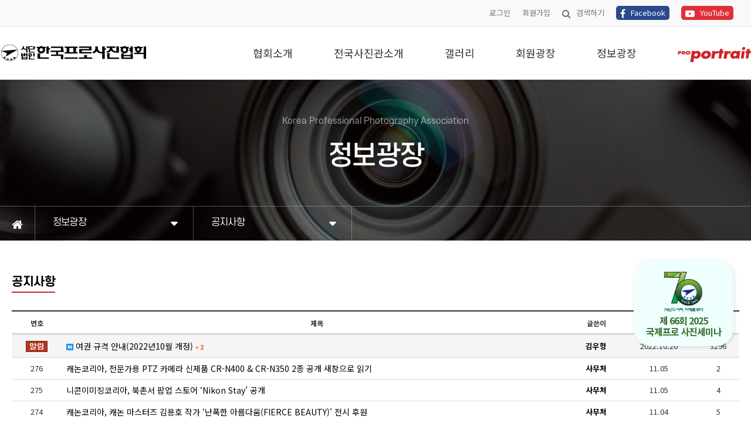

--- FILE ---
content_type: text/html; charset=utf-8
request_url: http://www.kppa.co.kr/bbs/board.php?bo_table=notice
body_size: 75465
content:
<!doctype html>
<html lang="ko">
<head>
<meta charset="utf-8">
<meta http-equiv="imagetoolbar" content="no">
<meta http-equiv="X-UA-Compatible" content="IE=Edge">
<meta name="title" content="공지사항 1 페이지 > 한국프로사진협회" />
<meta name="publisher" content="한국프로사진협회" />
<meta name="author" content="한국프로사진협회" />
<meta name="robots" content="index,follow" />
<meta name="keywords" content="한국프로사진협회" />
<meta name="description" content="공지사항 1 페이지 > 한국프로사진협회" />
<meta name="twitter:card" content="summary_large_image" />
<meta property="og:title" content="공지사항 1 페이지 > 한국프로사진협회" />
<meta property="og:site_name" content="한국프로사진협회" />
<meta property="og:author" content="한국프로사진협회" />
<meta property="og:type" content="" />
<meta property="og:description" content="공지사항 1 페이지 > 한국프로사진협회" />
<meta property="og:url" content="http://www.kppa.co.kr/bbs/board.php?bo_table=notice" />
<link rel="canonical" href="http://www.kppa.co.kr/bbs/board.php?bo_table=notice" />
<title>공지사항 1 페이지 > 한국프로사진협회</title>
<link rel="stylesheet" href="/css/reset.css" type="text/css">
<link rel="stylesheet" href="http://www.kppa.co.kr/css/default.css?ver=1762421448">

<link rel="stylesheet" href="http://www.kppa.co.kr/thema/Miso-Company/assets/bs3/css/bootstrap.min.css" type="text/css" class="thema-mode">
<link rel="stylesheet" href="http://www.kppa.co.kr/thema/Miso-Company/assets/css/thema.css" type="text/css">
<link rel="stylesheet" href="/assets/font/SCDream/SCDream.css" type="text/css">
<link rel="stylesheet" href="http://www.kppa.co.kr/skin/board/basic/style.css" >
<link rel="stylesheet" href="http://www.kppa.co.kr/thema/Miso-Company/widget/miso-sidebar/widget.css?ver=1762421448" >
<link rel="stylesheet" href="http://www.kppa.co.kr/thema/Miso-Company/colorset/Basic/colorset.css?ver=1762421448" type="text/css" class="thema-colorset">
<link rel="stylesheet" href="http://www.kppa.co.kr/css/apms.css?ver=1762421448">
<link rel="stylesheet" href="http://www.kppa.co.kr/css/level/basic.css?ver=1762421448">
<!--[if lte IE 8]>
<script src="http://www.kppa.co.kr/js/html5.js"></script>
<![endif]-->
<script>
// 자바스크립트에서 사용하는 전역변수 선언
var g5_url       = "http://www.kppa.co.kr";
var g5_bbs_url   = "http://www.kppa.co.kr/bbs";
var g5_is_member = "";
var g5_is_admin  = "";
var g5_is_mobile = "";
var g5_bo_table  = "notice";
var g5_sca       = "";
var g5_pim       = "";
var g5_editor    = "smarteditor2";
var g5_responsive    = "1";
var g5_cookie_domain = "";
var g5_purl = "http://www.kppa.co.kr/bbs/board.php?bo_table=notice";
</script>
<script src="http://www.kppa.co.kr/js/jquery-1.11.3.min.js"></script>
<script src="http://www.kppa.co.kr/js/jquery-migrate-1.2.1.min.js"></script>
<script src="http://www.kppa.co.kr/lang/korean/lang.js?ver=1762421448"></script>
<script src="http://www.kppa.co.kr/js/common.js?ver=1762421448"></script>
<script src="http://www.kppa.co.kr/js/wrest.js?ver=1762421448"></script>
<script src="http://www.kppa.co.kr/js/placeholders.min.js"></script>
<script src="http://www.kppa.co.kr/js/apms.js?ver=1762421448"></script>
<link rel="stylesheet" href="http://www.kppa.co.kr/js/font-awesome/css/font-awesome.min.css">
</head>
<body class="responsive is-pc">
	<h1 style="display:inline-block !important;position:absolute;top:0;left:0;margin:0 !important;padding:0 !important;font-size:0;line-height:0;border:0 !important;overflow:hidden !important">
	공지사항 1 페이지 > 한국프로사진협회	</h1>
<style>
		.at-container { max-width:1200px; }
		.no-responsive .wrapper { min-width:1200px; }
	.no-responsive .boxed.wrapper, .no-responsive .boxed .at-header, .no-responsive .at-container { width:1200px; }
	.bg-thema, .hr::after { background-color:rgb(51, 51, 51); }
	.subm-w { width:170px; }
	.zone-left, .zone-left-bg, .ie-left { width:0px; }
	.zone-right, .zone-right-bg, .ie-right { width:0px; }
		@media all and (min-width:1200px) {
		.responsive .boxed.wrapper { max-width:1200px; }
	}
</style>
<script type="text/javascript" src="http://www.kppa.co.kr/thema/Miso-Company/assets/js/thema.js"></script>
 
<a href="http://www.kppa.co.kr/page/seminar/" title="제 66회 2025 국제프로 사진세미나" class="btn_seminar" target="_blank">
     <img src="/page/seminar/img/logo_70.png"> 제 66회 2025 국제프로 사진세미나 </a>

<div id="thema_wrapper" class="wrapper wided ko is-page">

	<header id="at_header" class="at-header is-logo-left is-menu-divide">

		<!-- LNB -->
		<aside class="at-lnb">
			<div class="at-container">
				<!-- LNB Left -->
				<div class="pull-left" style="display: none;">
					<ul>
						<li><a href="javascript:;" id="favorite">즐겨찾기</a></li>
						<li><a href="http://www.kppa.co.kr/rss/rss.php" target="_blank">RSS 구독</a></li>
							
						<li><a>11월 06일(목)</a></li>
					</ul>
				</div>
				<!-- LNB Right -->
				<div class="pull-right">
					<ul>
													<li><a href="http://www.kppa.co.kr/bbs/login.php?url=http://www.kppa.co.kr/bbs/board.php?bo_table=notice" onclick="sidebar_open('sidebar-user'); return false;">로그인</a></li>
							<li><a href="http://www.kppa.co.kr/bbs/register.php">회원가입</a></li>
												                        <li><a href="javascript:;" onclick="sidebar_open('sidebar-search');"><i class="fa fa-search"></i> 검색하기</a></li> 
                        <li><a href="https://www.facebook.com/kppa1955" target="_blank" class="facebook"><i class="fa fa-facebook"></i> Facebook</a></li> 
                        <li><a href="https://www.youtube.com/channel/UColQMrPMaUUVdWaO2TbEWHg" target="_blank" class="youtube"><i class="fa fa-youtube-play"></i> YouTube</a></li>
					</ul>
				</div>
				<div class="clearfix"></div>
			</div>
		</aside>

		<!-- Mobile Header -->
		<div class="m-header">
			<div class="at-container">
				<div class="m-header-wrap">		
                    <ul><a href="javascript:;" onclick="sidebar_open('sidebar-search');"><i class="fa fa-search"></i></a></ul>
                    <ul class="m-header-logo">
                        <a href="http://www.kppa.co.kr"><img src="/assets/img/logo-top-black.png" alt="한국프로사진협회"></a>	
                    </ul>
                    <ul><a href="javascript:;" onclick="sidebar_open('sidebar-user');"><img src="/img/mobile/icon_user.png"></a></ul>
                </div>
                <div class="m-menu">
                    <div class="m-mainmenu">
    <div class="m-icon">
        <a href="javascript:;" onclick="sidebar_open('sidebar-menu');"><img src="/img/mobile/icon_menu.png"></a>
    </div>
        <div class="m-list">
        <div class="m-nav" id="mobile_nav">
            <ul class="clearfix">
            <li class="ref ref-home" ref="0">
                <a href="http://www.kppa.co.kr" class="onepage" ref="home">메인</a>
            </li>
                            <li>
                    <a href="/bbs/page.php?hid=greeting">
                        협회소개                                            </a>
                </li>
                            <li>
                    <a href="/bbs/page.php?hid=studio">
                        전국사진관소개                                            </a>
                </li>
                            <li>
                    <a href="/bbs/board.php?bo_table=gallery_com">
                        갤러리                                            </a>
                </li>
                            <li>
                    <a href="/bbs/main.php?gid=member">
                        회원광장                                            </a>
                </li>
                            <li>
                    <a href="/bbs/main.php?gid=info">
                        정보광장                                            </a>
                </li>
                            <li>
                    <a href="/bbs/page.php?hid=portrait">
                        ProPortrait                                            </a>
                </li>
                        </ul>
        </div>
    </div>
        <div class="m-icon last">
        <a href="javascript:;" onclick="sidebar_open('sidebar-response');"><img src="/img/mobile/icon_alram.png">
            <span class="label bg-orangered en" style="display:none;">
                <span class="msgCount">0</span>
            </span>
        </a>
    </div>
</div>


<div class="m-submenu">		
    <div id="mobile_nav_sub">
        <ul>
                                <a href="http://www.kppa.co.kr/bbs/board.php?bo_table=notice">
                        공지사항                                            </a>            
                                        <a href="http://www.kppa.co.kr/bbs/board.php?bo_table=qa">
                        질문과답변                                            </a>            
                                        <a href="http://www.kppa.co.kr/bbs/board.php?bo_table=market">
                        벼룩시장                                            </a>            
                                        <a href="http://www.kppa.co.kr/bbs/board.php?bo_table=materials">
                        기자재소개                                            </a>            
                                        <a href="http://www.kppa.co.kr/bbs/board.php?bo_table=lecture">
                        교육강좌                                            </a>            
                            </ul>
    </div>
</div>
  
                </div>
			</div>
		</div>

		<!-- PC Header -->
		<div class="pc-header">
			<div class="at-container">
                <div class="pc-header-logo">
                    <a href="http://www.kppa.co.kr"><img src="/assets/img/logo-top-black.png" alt="한국프로사진협회"></a>						
                </div>
                <div class="pc-menu">
                    
<div class="nav-slide is-sub-color ">
	<ul class="menu-ul">
                
		        
		<li class="menu-li menu-0">
			<a class="menu-a pc-menu-height" href="/bbs/page.php?hid=greeting"  alt="협회소개" >
				<span class="menu-span">
                                        협회소개                    									</span>
			</a>
            
                        <div class="sub-slide sub-1div">
                <div class="sub-cont">
                    <h1 class="sub-title">
                        협회소개                    </h1>
                    <ul class="sub-1dul">
                    
                        
                        <li class="sub-1dli">
                            <a href="http://www.kppa.co.kr/bbs/page.php?hid=greeting" class="sub-1da">
                                회장인사말                                                            </a>
                                                    </li>
                    
                        
                        <li class="sub-1dli">
                            <a href="/bbs/page.php?hid=history" class="sub-1da">
                                주요연혁                                                            </a>
                                                    </li>
                    
                        
                        <li class="sub-1dli">
                            <a href="/bbs/page.php?hid=org" class="sub-1da">
                                조직도                                                            </a>
                                                    </li>
                    
                        
                        <li class="sub-1dli">
                            <a href="/bbs/board.php?bo_table=gallery_org&sca=%EC%97%AD%EB%8C%80%ED%98%91%ED%9A%8C%EC%9E%A5" class="sub-1da sub-icon">
                                임원 및 작가소개                                                            </a>
                                                            <div class="sub-2div">
                                    <ul class="sub-2dul subm-w pull-left">					
                                                                            
                                        
                                        <li class="sub-2dli">
                                            <a href="http://www.kppa.co.kr/bbs/board.php?bo_table=gallery_org&sca=%EC%97%AD%EB%8C%80%ED%98%91%ED%9A%8C%EC%9E%A5" class="sub-2da">
                                                역대협회장                                                                                            </a>
                                        </li>
                                                                            
                                        
                                        <li class="sub-2dli">
                                            <a href="http://www.kppa.co.kr/bbs/board.php?bo_table=gallery_org&sca=%EA%B3%B5%EB%A1%9C+%EB%B0%8F+%EB%AA%85%EC%98%88%ED%9A%8C%EC%9B%90" class="sub-2da">
                                                공로 및 명예회원                                                                                            </a>
                                        </li>
                                                                            
                                        
                                        <li class="sub-2dli">
                                            <a href="http://www.kppa.co.kr/bbs/board.php?bo_table=gallery_org&sca=%EC%9E%84%EC%9B%90%EC%A7%84" class="sub-2da">
                                                임원진                                                                                            </a>
                                        </li>
                                                                            
                                        
                                        <li class="sub-2dli">
                                            <a href="http://www.kppa.co.kr/bbs/board.php?bo_table=gallery_org&sca=%EC%A7%80%ED%9A%8C%EC%9E%A5" class="sub-2da">
                                                지회장                                                                                            </a>
                                        </li>
                                                                            
                                        
                                        <li class="sub-2dli">
                                            <a href="http://www.kppa.co.kr/bbs/board.php?bo_table=gallery_org&sca=%EC%82%AC%EB%AC%B4%EA%B5%AD%EC%9E%A5" class="sub-2da">
                                                사무국장                                                                                            </a>
                                        </li>
                                                                            
                                        
                                        <li class="sub-2dli">
                                            <a href="http://www.kppa.co.kr/bbs/board.php?bo_table=gallery_org&sca=%EC%B4%88%EB%8C%80%EC%9E%91%EA%B0%80" class="sub-2da">
                                                초대작가                                                                                            </a>
                                        </li>
                                                                            
                                        
                                        <li class="sub-2dli">
                                            <a href="http://www.kppa.co.kr/bbs/board.php?bo_table=gallery_org&sca=%EC%B6%94%EC%B2%9C%EC%9E%91%EA%B0%80" class="sub-2da">
                                                추천작가                                                                                            </a>
                                        </li>
                                                                        </ul>
                                                                        <div class="clearfix"></div>
                                </div>
                                                    </li>
                    
                        
                        <li class="sub-1dli">
                            <a href="http://www.kppa.co.kr/bbs/board.php?bo_table=gallery_honnor" class="sub-1da">
                                명예의 전당                                                            </a>
                                                    </li>
                    
                        
                        <li class="sub-1dli">
                            <a href="http://www.kppa.co.kr/bbs/page.php?hid=dignity" class="sub-1da">
                                협훈 및 윤리강령                                                            </a>
                                                    </li>
                    
                        
                        <li class="sub-1dli">
                            <a href="http://www.kppa.co.kr/bbs/page.php?hid=rule" class="sub-1da">
                                정관 및 규정                                                            </a>
                                                    </li>
                    
                        
                        <li class="sub-1dli">
                            <a href="http://www.kppa.co.kr/bbs/page.php?hid=branch" class="sub-1da">
                                전국 지회지부                                                            </a>
                                                    </li>
                    
                        
                        <li class="sub-1dli">
                            <a href="http://www.kppa.co.kr/bbs/board.php?bo_table=schedule" class="sub-1da">
                                협회일정                                                            </a>
                                                    </li>
                    
                        
                        <li class="sub-1dli">
                            <a href="http://www.kppa.co.kr/bbs/page.php?hid=contact" class="sub-1da">
                                찾아오시는 길                                                            </a>
                                                    </li>
                                            <li class="sub-1dli"></li><li class="sub-1dli"></li>                    </ul>
                </div>
            </div>
                    </li>
       
	        
		        
		<li class="menu-li menu-1">
			<a class="menu-a pc-menu-height" href="/bbs/page.php?hid=studio"  alt="전국사진관소개" >
				<span class="menu-span">
                                        전국사진관소개                    									</span>
			</a>
            
                    </li>
       
	        
		        
		<li class="menu-li menu-2">
			<a class="menu-a pc-menu-height" href="/bbs/board.php?bo_table=gallery_com"  alt="갤러리" >
				<span class="menu-span">
                                        갤러리                    									</span>
			</a>
            
                        <div class="sub-slide sub-1div">
                <div class="sub-cont">
                    <h1 class="sub-title">
                        갤러리                    </h1>
                    <ul class="sub-1dul">
                    
                        
                        <li class="sub-1dli">
                            <a href="http://www.kppa.co.kr/bbs/board.php?bo_table=gallery_info" class="sub-1da">
                                협회행사                                                            </a>
                                                    </li>
                    
                        
                        <li class="sub-1dli">
                            <a href="http://www.kppa.co.kr/bbs/board.php?bo_table=gallery_com" class="sub-1da sub-icon">
                                공모전                                                            </a>
                                                            <div class="sub-2div">
                                    <ul class="sub-2dul subm-w pull-left">					
                                                                            
                                        
                                        <li class="sub-2dli">
                                            <a href="http://www.kppa.co.kr/bbs/board.php?bo_table=gallery_com&sca=%EC%A7%80%EC%83%81+%EA%B3%B5%EB%AA%A8%EC%A0%84" class="sub-2da">
                                                지상 공모전                                                                                            </a>
                                        </li>
                                                                            
                                        
                                        <li class="sub-2dli">
                                            <a href="http://www.kppa.co.kr/bbs/board.php?bo_table=gallery_com&sca=%EA%B5%AD%EC%A0%9C%EC%84%B8%EB%AF%B8%EB%82%98+%EC%B4%AC%EC%98%81%EB%8C%80%ED%9A%8C" class="sub-2da">
                                                국제세미나 촬영대회                                                                                            </a>
                                        </li>
                                                                            
                                        
                                        <li class="sub-2dli">
                                            <a href="http://www.kppa.co.kr/bbs/board.php?bo_table=gallery_com&sca=%EC%B6%94%EC%B2%9C%EC%9E%91%EA%B0%80+%EA%B3%B5%EB%AA%A8%EC%A0%84" class="sub-2da">
                                                추천작가 공모전                                                                                            </a>
                                        </li>
                                                                            
                                        
                                        <li class="sub-2dli">
                                            <a href="http://www.kppa.co.kr/bbs/board.php?bo_table=gallery_com&sca=%EC%B6%94%EC%B2%9C%EC%9E%91%EA%B0%80+%EC%B4%AC%EC%98%81%EB%8C%80%ED%9A%8C" class="sub-2da">
                                                추천작가 촬영대회                                                                                            </a>
                                        </li>
                                                                            
                                        
                                        <li class="sub-2dli">
                                            <a href="http://www.kppa.co.kr/bbs/board.php?bo_table=gallery_com&sca=%ED%95%9C%EA%B5%AD%ED%94%84%EB%A1%9C+%EC%82%AC%EC%A7%84%EB%8C%80%EC%A0%84" class="sub-2da">
                                                한국프로 사진대전                                                                                            </a>
                                        </li>
                                                                        </ul>
                                                                        <div class="clearfix"></div>
                                </div>
                                                    </li>
                    
                        
                        <li class="sub-1dli">
                            <a href="http://www.kppa.co.kr/bbs/board.php?bo_table=gallery" class="sub-1da sub-icon">
                                테마별 갤러리                                                            </a>
                                                            <div class="sub-2div">
                                    <ul class="sub-2dul subm-w pull-left">					
                                                                            
                                        
                                        <li class="sub-2dli">
                                            <a href="http://www.kppa.co.kr/bbs/board.php?bo_table=gallery&sca=%EB%B2%A0%EC%9D%B4%EB%B9%84" class="sub-2da">
                                                베이비                                                                                            </a>
                                        </li>
                                                                            
                                        
                                        <li class="sub-2dli">
                                            <a href="http://www.kppa.co.kr/bbs/board.php?bo_table=gallery&sca=%EA%B0%80%EC%A1%B1" class="sub-2da">
                                                가족                                                                                            </a>
                                        </li>
                                                                            
                                        
                                        <li class="sub-2dli">
                                            <a href="http://www.kppa.co.kr/bbs/board.php?bo_table=gallery&sca=%EC%9B%A8%EB%94%A9" class="sub-2da">
                                                웨딩                                                                                            </a>
                                        </li>
                                                                            
                                        
                                        <li class="sub-2dli">
                                            <a href="http://www.kppa.co.kr/bbs/board.php?bo_table=gallery&sca=%ED%8F%AC%ED%8A%B8%EB%A0%88%EC%9D%B4%ED%8A%B8" class="sub-2da">
                                                포트레이트                                                                                            </a>
                                        </li>
                                                                            
                                        
                                        <li class="sub-2dli">
                                            <a href="http://www.kppa.co.kr/bbs/board.php?bo_table=gallery&sca=%EC%9E%90%EC%97%B0%ED%92%8D%EB%AC%BC" class="sub-2da">
                                                자연풍물                                                                                            </a>
                                        </li>
                                                                        </ul>
                                                                        <div class="clearfix"></div>
                                </div>
                                                    </li>
                    
                        
                        <li class="sub-1dli">
                            <a href="http://www.kppa.co.kr/bbs/board.php?bo_table=gallery_dokdo" class="sub-1da">
                                독도울릉도 전시관                                                            </a>
                                                    </li>
                                                                </ul>
                </div>
            </div>
                    </li>
       
	        
		        
		<li class="menu-li menu-3">
			<a class="menu-a pc-menu-height" href="/bbs/main.php?gid=member"  alt="회원광장" >
				<span class="menu-span">
                                        회원광장                    									</span>
			</a>
            
                        <div class="sub-slide sub-1div">
                <div class="sub-cont">
                    <h1 class="sub-title">
                        회원광장                    </h1>
                    <ul class="sub-1dul">
                    
                        
                        <li class="sub-1dli">
                            <a href="http://www.kppa.co.kr/bbs/board.php?bo_table=business" class="sub-1da">
                                협회업무                                                            </a>
                                                    </li>
                    
                        
                        <li class="sub-1dli">
                            <a href="http://www.kppa.co.kr/bbs/board.php?bo_table=officer" class="sub-1da">
                                임원.지회장업무                                                            </a>
                                                    </li>
                    
                        
                        <li class="sub-1dli">
                            <a href="http://www.kppa.co.kr/bbs/board.php?bo_table=discussion" class="sub-1da">
                                회원전용                                                            </a>
                                                    </li>
                    
                        
                        <li class="sub-1dli">
                            <a href="http://www.kppa.co.kr/bbs/board.php?bo_table=group_buying" class="sub-1da">
                                공동구매                                                            </a>
                                                    </li>
                    
                        
                        <li class="sub-1dli">
                            <a href="http://www.kppa.co.kr/bbs/board.php?bo_table=data" class="sub-1da">
                                자료실                                                            </a>
                                                    </li>
                    
                        
                        <li class="sub-1dli">
                            <a href="http://www.kppa.co.kr/bbs/board.php?bo_table=suggestions" class="sub-1da">
                                건의사항                                                            </a>
                                                    </li>
                                            <li class="sub-1dli"></li><li class="sub-1dli"></li>                    </ul>
                </div>
            </div>
                    </li>
       
	        
		        
		<li class="menu-li menu-4 active">
			<a class="menu-a pc-menu-height" href="/bbs/main.php?gid=info"  alt="정보광장" >
				<span class="menu-span">
                                        정보광장                    									</span>
			</a>
            
                        <div class="sub-slide sub-1div">
                <div class="sub-cont">
                    <h1 class="sub-title">
                        정보광장                    </h1>
                    <ul class="sub-1dul">
                    
                        
                        <li class="sub-1dli active">
                            <a href="http://www.kppa.co.kr/bbs/board.php?bo_table=notice" class="sub-1da">
                                공지사항                                                            </a>
                                                    </li>
                    
                        
                        <li class="sub-1dli">
                            <a href="http://www.kppa.co.kr/bbs/board.php?bo_table=qa" class="sub-1da">
                                질문과답변                                                            </a>
                                                    </li>
                    
                        
                        <li class="sub-1dli">
                            <a href="http://www.kppa.co.kr/bbs/board.php?bo_table=market" class="sub-1da">
                                벼룩시장                                                            </a>
                                                    </li>
                    
                        
                        <li class="sub-1dli">
                            <a href="http://www.kppa.co.kr/bbs/board.php?bo_table=materials" class="sub-1da">
                                기자재소개                                                            </a>
                                                    </li>
                    
                        
                        <li class="sub-1dli">
                            <a href="http://www.kppa.co.kr/bbs/board.php?bo_table=lecture" class="sub-1da">
                                교육강좌                                                            </a>
                                                    </li>
                                            <li class="sub-1dli"></li><li class="sub-1dli"></li><li class="sub-1dli"></li>                    </ul>
                </div>
            </div>
                    </li>
       
	        
		        
		<li class="menu-li menu-5">
			<a class="menu-a pc-menu-height" href="/bbs/page.php?hid=portrait"  alt="ProPortrait" >
				<span class="menu-span">
                                        <img src="/assets/img/ProPortrait.png">
                    									</span>
			</a>
            
                    </li>
       
		</ul>
</div>
                </div>                
            </div>
        </div>
        
            
    </header>

    <script> 
    $(document).ready(function() {
        function checkHeight() {
            var wh = $(window).height();   
            var headh = $("header").height(); 
            $('.is-page').css({'padding-top':headh+'px'});  
            $('.is-index').css({'padding-top':headh+'px'});   
            $('#main_bn').css({'height':(wh-headh-100)+'px'});   
        }
        checkHeight();
        $(window).resize(checkHeight);
    });   
    </script>
   
      
                 <style>
            .page-title { background-image: url('/img/studio-bg.jpg')}
            .page-title .at-cover { background-color: #0e0301;}
        </style>    

        <div class="page-title mask-show img-cover">
                            <div class="at-cover img-opa40"></div>
                                        <div class="at-raster img-raster1"></div>
                        <div class="at-boxed at-container">
                <div class="at-tbl">
                    <div class="at-cell-b title en text-center no-mask">
                                                <small>Korea Professional Photography Association</small>
                        <h2>
                            정보광장                        </h2>
                                            </div>
                </div>
            </div>
                        <div class="page-title-location">
                 
<div class="amina-header">
    <div class="at-container">
        <ul class="header-breadcrumb">
            <li class="home"><a href="http://www.kppa.co.kr"><i class="fa fa-home"></i></a></li>
            <li>
                <select class="bread-menu" onChange="if(this.value) location.href=(this.value);">
                                        <option class="menu-li" value="/bbs/page.php?hid=greeting" >
                        협회소개                    </option>
                                        <option class="menu-li" value="/bbs/page.php?hid=studio" >
                        전국사진관소개                    </option>
                                        <option class="menu-li" value="/bbs/board.php?bo_table=gallery_com" >
                        갤러리                    </option>
                                        <option class="menu-li" value="/bbs/main.php?gid=member" >
                        회원광장                    </option>
                                        <option class="menu-li" value="/bbs/main.php?gid=info" selected>
                        정보광장                    </option>
                                        <option class="menu-li" value="/bbs/page.php?hid=portrait" >
                        ProPortrait                    </option>
                                    </select>
            </li>
                        <li>
                                <select class="bread-menu" onChange="if(this.value) location.href=(this.value);">
                                    <option class="menu-li" value="http://www.kppa.co.kr/bbs/board.php?bo_table=notice" selected>
                        공지사항                    </option>
                                    <option class="menu-li" value="http://www.kppa.co.kr/bbs/board.php?bo_table=qa" >
                        질문과답변                    </option>
                                    <option class="menu-li" value="http://www.kppa.co.kr/bbs/board.php?bo_table=market" >
                        벼룩시장                    </option>
                                    <option class="menu-li" value="http://www.kppa.co.kr/bbs/board.php?bo_table=materials" >
                        기자재소개                    </option>
                                    <option class="menu-li" value="http://www.kppa.co.kr/bbs/board.php?bo_table=lecture" >
                        교육강좌                    </option>
                                </select>
			            </li>
                                </ul>
        
            </div>
    <span class="curve"></span>
</div>
            </div>
        </div>
            
	<div class="at-body">
					<div class="at-container zone-boxed">
									<div class="at-ie-zone zone-1dan">
												<div class="ie-zone ie-center">
                            <h1 class="pg-title">공지사항</h1>
                                                        						
<section class="board-list"> 

	
	<div class="list-wrap">
		<form name="fboardlist" id="fboardlist" action="./board_list_update.php" onsubmit="return fboardlist_submit(this);" method="post" role="form" class="form">
			<input type="hidden" name="bo_table" value="notice">
			<input type="hidden" name="sfl" value="">
			<input type="hidden" name="stx" value="">
			<input type="hidden" name="spt" value="">
			<input type="hidden" name="sca" value="">
			<input type="hidden" name="sst" value="wr_num, wr_reply">
			<input type="hidden" name="sod" value="">
			<input type="hidden" name="page" value="1">
			<input type="hidden" name="sw" value="">
			
<div class="table-responsive">
	<table class="table div-table list-pc bg-white">
	<thead>
	<tr>
				<th scope="col">번호</th>
						<th scope="col">제목</th>
		<th scope="col">글쓴이</th>
		<th scope="col"><a href="/bbs/board.php?bo_table=notice&amp;sop=and&amp;sst=wr_datetime&amp;sod=desc&amp;sfl=&amp;stx=&amp;sca=&amp;mb_a1=&amp;mb_a2=&amp;page=1">날짜</a></th>
		<th scope="col"><a href="/bbs/board.php?bo_table=notice&amp;sop=and&amp;sst=wr_hit&amp;sod=desc&amp;sfl=&amp;stx=&amp;sca=&amp;mb_a1=&amp;mb_a2=&amp;page=1"><nobr>조회</nobr></a></th>
					</tr>
	</thead>
	<tbody>
		<tr class="active">
				<td class="text-center">
			<span class="wr-icon wr-notice"></span>		</td>
						<td class="list-subject notice">
			<a href="http://www.kppa.co.kr/bbs/board.php?bo_table=notice&amp;wr_id=259">
								<span class="wr-icon wr-hot"></span>				여권 규격 안내(2022년10월 개정)									<span class="sound_only">댓글</span><span class="count orangered">+<span class="cnt_cmt">2</span></span><span class="sound_only">개</span>
							</a>
		</td>
		<td class="text-center">
          
                      
            <b>
                                    <a href="#" onclick="window.open('/page/member_info.php?mb_id=kppa2397','info','left=100,top=50,width=950,height=800, scrollbars=yes');return false" class="board">
                        <b>김우형</b>
                    </a>
                            </b>
            
		</td>
		<td class="text-center">2022.10.26</td>
		<td class="text-center">3296</td>
					</tr>
		<tr>
				<td class="text-center">
			<span class="en">276</span>		</td>
						<td class="list-subject">
			<a href="http://www.kppa.co.kr/bbs/board.php?bo_table=notice&amp;wr_id=375">
												캐논코리아, 전문가용 PTZ 카메라 신제품 CR-N400 & CR-N350 2종 공개 새창으로 읽기							</a>
		</td>
		<td class="text-center">
          
                      
            <b>
                                    <a href="#" onclick="window.open('/page/member_info.php?mb_id=kppa6900','info','left=100,top=50,width=950,height=800, scrollbars=yes');return false" class="board">
                        <b>사무처</b>
                    </a>
                            </b>
            
		</td>
		<td class="text-center">11.05</td>
		<td class="text-center">2</td>
					</tr>
		<tr>
				<td class="text-center">
			<span class="en">275</span>		</td>
						<td class="list-subject">
			<a href="http://www.kppa.co.kr/bbs/board.php?bo_table=notice&amp;wr_id=374">
												니콘이미징코리아, 북촌서 팝업 스토어 ‘Nikon Stay’ 공개							</a>
		</td>
		<td class="text-center">
          
                      
            <b>
                                    <a href="#" onclick="window.open('/page/member_info.php?mb_id=kppa6900','info','left=100,top=50,width=950,height=800, scrollbars=yes');return false" class="board">
                        <b>사무처</b>
                    </a>
                            </b>
            
		</td>
		<td class="text-center">11.05</td>
		<td class="text-center">4</td>
					</tr>
		<tr>
				<td class="text-center">
			<span class="en">274</span>		</td>
						<td class="list-subject">
			<a href="http://www.kppa.co.kr/bbs/board.php?bo_table=notice&amp;wr_id=373">
												캐논코리아, 캐논 마스터즈 김용호 작가 ‘난폭한 아름다움(FIERCE BEAUTY)’ 전시 후원							</a>
		</td>
		<td class="text-center">
          
                      
            <b>
                                    <a href="#" onclick="window.open('/page/member_info.php?mb_id=kppa6900','info','left=100,top=50,width=950,height=800, scrollbars=yes');return false" class="board">
                        <b>사무처</b>
                    </a>
                            </b>
            
		</td>
		<td class="text-center">11.04</td>
		<td class="text-center">5</td>
					</tr>
		<tr>
				<td class="text-center">
			<span class="en">273</span>		</td>
						<td class="list-subject">
			<a href="http://www.kppa.co.kr/bbs/board.php?bo_table=notice&amp;wr_id=372">
												12.3 사진전 공모							</a>
		</td>
		<td class="text-center">
          
                      
            <b>
                                    <a href="#" onclick="window.open('/page/member_info.php?mb_id=kppa6900','info','left=100,top=50,width=950,height=800, scrollbars=yes');return false" class="board">
                        <b>사무처</b>
                    </a>
                            </b>
            
		</td>
		<td class="text-center">10.28</td>
		<td class="text-center">8</td>
					</tr>
		<tr>
				<td class="text-center">
			<span class="en">272</span>		</td>
						<td class="list-subject">
			<a href="http://www.kppa.co.kr/bbs/board.php?bo_table=notice&amp;wr_id=371">
												한국어촌어항공단, 2025년 漁live 어촌 사진 공모전							</a>
		</td>
		<td class="text-center">
          
                      
            <b>
                                    <a href="#" onclick="window.open('/page/member_info.php?mb_id=kppa6900','info','left=100,top=50,width=950,height=800, scrollbars=yes');return false" class="board">
                        <b>사무처</b>
                    </a>
                            </b>
            
		</td>
		<td class="text-center">10.28</td>
		<td class="text-center">3</td>
					</tr>
		<tr>
				<td class="text-center">
			<span class="en">271</span>		</td>
						<td class="list-subject">
			<a href="http://www.kppa.co.kr/bbs/board.php?bo_table=notice&amp;wr_id=370">
												니콘이미징코리아, 풀프레임 미러리스 ‘Zf’ 펌웨어 버전 3.00 발표							</a>
		</td>
		<td class="text-center">
          
                      
            <b>
                                    <a href="#" onclick="window.open('/page/member_info.php?mb_id=kppa6900','info','left=100,top=50,width=950,height=800, scrollbars=yes');return false" class="board">
                        <b>사무처</b>
                    </a>
                            </b>
            
		</td>
		<td class="text-center">10.28</td>
		<td class="text-center">4</td>
					</tr>
		<tr>
				<td class="text-center">
			<span class="en">270</span>		</td>
						<td class="list-subject">
			<a href="http://www.kppa.co.kr/bbs/board.php?bo_table=notice&amp;wr_id=369">
												캐논, RF/EF 렌즈 1억 7천만 대 누적 생산 달성해 세계 최다 교환식 렌즈 생산 기록 경신							</a>
		</td>
		<td class="text-center">
          
                      
            <b>
                                    <a href="#" onclick="window.open('/page/member_info.php?mb_id=kppa6900','info','left=100,top=50,width=950,height=800, scrollbars=yes');return false" class="board">
                        <b>사무처</b>
                    </a>
                            </b>
            
		</td>
		<td class="text-center">10.22</td>
		<td class="text-center">8</td>
					</tr>
		<tr>
				<td class="text-center">
			<span class="en">269</span>		</td>
						<td class="list-subject">
			<a href="http://www.kppa.co.kr/bbs/board.php?bo_table=notice&amp;wr_id=368">
												니콘이미징코리아, 첫 시네마 카메라 ZR 발매 기념 Z렌즈 캐시백 실시							</a>
		</td>
		<td class="text-center">
          
                      
            <b>
                                    <a href="#" onclick="window.open('/page/member_info.php?mb_id=kppa6900','info','left=100,top=50,width=950,height=800, scrollbars=yes');return false" class="board">
                        <b>사무처</b>
                    </a>
                            </b>
            
		</td>
		<td class="text-center">10.22</td>
		<td class="text-center">5</td>
					</tr>
		<tr>
				<td class="text-center">
			<span class="en">268</span>		</td>
						<td class="list-subject">
			<a href="http://www.kppa.co.kr/bbs/board.php?bo_table=notice&amp;wr_id=367">
												2025 산업단지 숏폼·사진 공모전							</a>
		</td>
		<td class="text-center">
          
                      
            <b>
                                    <a href="#" onclick="window.open('/page/member_info.php?mb_id=kppa6900','info','left=100,top=50,width=950,height=800, scrollbars=yes');return false" class="board">
                        <b>사무처</b>
                    </a>
                            </b>
            
		</td>
		<td class="text-center">10.21</td>
		<td class="text-center">6</td>
					</tr>
		<tr>
				<td class="text-center">
			<span class="en">267</span>		</td>
						<td class="list-subject">
			<a href="http://www.kppa.co.kr/bbs/board.php?bo_table=notice&amp;wr_id=366">
												태안군, 반려동물 동반 여행 콘텐츠 공모전 개최							</a>
		</td>
		<td class="text-center">
          
                      
            <b>
                                    <a href="#" onclick="window.open('/page/member_info.php?mb_id=kppa6900','info','left=100,top=50,width=950,height=800, scrollbars=yes');return false" class="board">
                        <b>사무처</b>
                    </a>
                            </b>
            
		</td>
		<td class="text-center">10.21</td>
		<td class="text-center">1</td>
					</tr>
		<tr>
				<td class="text-center">
			<span class="en">266</span>		</td>
						<td class="list-subject">
			<a href="http://www.kppa.co.kr/bbs/board.php?bo_table=notice&amp;wr_id=365">
												2025 청주 미래유산 사진 공모전 개최							</a>
		</td>
		<td class="text-center">
          
                      
            <b>
                                    <a href="#" onclick="window.open('/page/member_info.php?mb_id=kppa6900','info','left=100,top=50,width=950,height=800, scrollbars=yes');return false" class="board">
                        <b>사무처</b>
                    </a>
                            </b>
            
		</td>
		<td class="text-center">10.21</td>
		<td class="text-center">3</td>
					</tr>
		<tr>
				<td class="text-center">
			<span class="en">265</span>		</td>
						<td class="list-subject">
			<a href="http://www.kppa.co.kr/bbs/board.php?bo_table=notice&amp;wr_id=364">
												캐논코리아, 고속∙고품질 잉크젯 복합기 ‘PIXMA TS’ 시리즈 출시							</a>
		</td>
		<td class="text-center">
          
                      
            <b>
                                    <a href="#" onclick="window.open('/page/member_info.php?mb_id=kppa6900','info','left=100,top=50,width=950,height=800, scrollbars=yes');return false" class="board">
                        <b>사무처</b>
                    </a>
                            </b>
            
		</td>
		<td class="text-center">10.20</td>
		<td class="text-center">3</td>
					</tr>
		<tr>
				<td class="text-center">
			<span class="en">264</span>		</td>
						<td class="list-subject">
			<a href="http://www.kppa.co.kr/bbs/board.php?bo_table=notice&amp;wr_id=363">
												니콘이미징코리아, 첫 시네마 카메라 ‘ZR’ 발매 프로모션 실시							</a>
		</td>
		<td class="text-center">
          
                      
            <b>
                                    <a href="#" onclick="window.open('/page/member_info.php?mb_id=kppa6900','info','left=100,top=50,width=950,height=800, scrollbars=yes');return false" class="board">
                        <b>사무처</b>
                    </a>
                            </b>
            
		</td>
		<td class="text-center">10.20</td>
		<td class="text-center">6</td>
					</tr>
		<tr>
				<td class="text-center">
			<span class="en">263</span>		</td>
						<td class="list-subject">
			<a href="http://www.kppa.co.kr/bbs/board.php?bo_table=notice&amp;wr_id=362">
												니콘이미징코리아, Z 마운트 전용 DX 포맷 렌즈 2종 발표							</a>
		</td>
		<td class="text-center">
          
                      
            <b>
                                    <a href="#" onclick="window.open('/page/member_info.php?mb_id=kppa6900','info','left=100,top=50,width=950,height=800, scrollbars=yes');return false" class="board">
                        <b>사무처</b>
                    </a>
                            </b>
            
		</td>
		<td class="text-center">10.16</td>
		<td class="text-center">5</td>
					</tr>
		<tr>
				<td class="text-center">
			<span class="en">262</span>		</td>
						<td class="list-subject">
			<a href="http://www.kppa.co.kr/bbs/board.php?bo_table=notice&amp;wr_id=361">
												캐논코리아, 카메라 구매 고객 대상 ‘연말맞이 정품등록 프로모션’ 실시							</a>
		</td>
		<td class="text-center">
          
                      
            <b>
                                    <a href="#" onclick="window.open('/page/member_info.php?mb_id=kppa6900','info','left=100,top=50,width=950,height=800, scrollbars=yes');return false" class="board">
                        <b>사무처</b>
                    </a>
                            </b>
            
		</td>
		<td class="text-center">10.15</td>
		<td class="text-center">8</td>
					</tr>
			</tbody>
	</table>
</div>
			<div class="list-btn-box">
								<div class="form-group list-btn font-12">
					<div class="btn-group">
						<a href="#" class="btn btn-black btn-sm" data-toggle="modal" data-target="#searchModal" onclick="return false;"><i class="fa fa-search"></i></a>
																	</div>
				</div>
				<div class="clearfix"></div>
			</div>
		</form>

					<div class="list-page text-center">
				<ul class="pagination pagination-sm en">
										<li class="disabled"><a><i class="fa fa-angle-double-left"></i></a></li><li class="disabled"><a><i class="fa fa-angle-left"></i></a></li><li class="active"><a>1</a></li><li><a href="./board.php?bo_table=notice&amp;page=2">2</a></li><li><a href="./board.php?bo_table=notice&amp;page=3">3</a></li><li><a href="./board.php?bo_table=notice&amp;page=4">4</a></li><li><a href="./board.php?bo_table=notice&amp;page=5">5</a></li><li><a href="./board.php?bo_table=notice&amp;page=6">6</a></li><li><a href="./board.php?bo_table=notice&amp;page=7">7</a></li><li><a href="./board.php?bo_table=notice&amp;page=8">8</a></li><li><a href="./board.php?bo_table=notice&amp;page=9">9</a></li><li><a href="./board.php?bo_table=notice&amp;page=10">10</a></li><li><a href="./board.php?bo_table=notice&amp;page=11"><i class="fa fa-angle-right"></i></a></li><li><a href="./board.php?bo_table=notice&amp;page=19"><i class="fa fa-angle-double-right"></i></a></li>									</ul>
			</div>
		
		<div class="clearfix"></div>

		
		<div class="modal fade" id="searchModal" tabindex="-1" role="dialog" aria-labelledby="myModalLabel" aria-hidden="true">
			<div class="modal-dialog modal-sm">
				<div class="modal-content">
					<div class="modal-body">
						<div class="text-center">
							<h4 id="myModalLabel"><i class="fa fa-search fa-lg"></i> Search</h4>
						</div>
						<form name="fsearch" method="get" role="form" class="form" style="margin-top:20px;">
							<input type="hidden" name="bo_table" value="notice">
							<input type="hidden" name="sca" value="">
							<input type="hidden" name="sop" value="and">
							<div class="form-group">
								<label for="sfl" class="sound_only">검색대상</label>
								<select name="sfl" id="sfl" class="form-control input-sm">
									<option value="wr_subject">제목</option>
									<option value="wr_content">내용</option>
									<option value="wr_subject||wr_content">제목+내용</option>
									<option value="mb_id,1">회원아이디</option>
									<option value="mb_id,0">회원아이디(코)</option>
									<option value="wr_name,1">글쓴이</option>
									<option value="wr_name,0">글쓴이(코)</option>
								</select>
							</div>
							<div class="form-group">
								<label for="stx" class="sound_only">검색어<strong class="sound_only"> 필수</strong></label>
								<input type="text" name="stx" value="" required id="stx" class="form-control input-sm" maxlength="20" placeholder="검색어">
							</div>

							<div class="btn-group btn-group-justified">
								<div class="btn-group">
									<button type="submit" class="btn btn-color"><i class="fa fa-check"></i></button>
								</div>
								<div class="btn-group">
									<button type="button" class="btn btn-black" data-dismiss="modal"><i class="fa fa-times"></i></button>
								</div>
							</div>
						</form>
					</div>
				</div>
			</div>
		</div>
	</div>
</section>
<!-- } 게시판 목록 끝 -->
							</div>
																				</div>
			</div><!-- .at-container -->
			</div><!-- .at-body -->

			<!--<div class="at-footer-mask mask-show">
					</div>-->
<div class="clear"></div>
		<footer class="at-footer">
            <div class="ft-top">
                <div class="at-boxed at-container">
                    <nav class="at-links">
                        <ul>
                            <a href="http://www.kppa.co.kr/bbs/page.php?hid=intro">협회 소개</a> 
                            <a href="http://www.kppa.co.kr/bbs/page.php?hid=provision">이용약관</a> 
                            <a href="http://www.kppa.co.kr/bbs/page.php?hid=privacy">개인정보처리방침</a>
                            <a href="http://www.kppa.co.kr/bbs/page.php?hid=noemail">이메일 무단수집거부</a>
                            <a href="http://www.kppa.co.kr/bbs/page.php?hid=disclaimer">책임의 한계와 법적고지</a>
                            <a href="http://www.kppa.co.kr/bbs/page.php?hid=guide">이용안내</a>
                            <a href="http://www.kppa.co.kr/bbs/qalist.php">문의하기</a>
                        </ul>
                        <ul>
                            <a href="https://www.facebook.com/kppa1955" target="_blank" class="facebook" style="color:#2a4a8c"><i class="fa fa-facebook"></i></a>
                            <a href="https://www.youtube.com/channel/UColQMrPMaUUVdWaO2TbEWHg" target="_blank" class="youtube" class="youtube" style="color:#e12f39;"><i class="fa fa-youtube-play"></i></a>
                        </ul>
                    </nav>
                </div>
            </div>
            
            <div class="ft-btm">
                <div class="at-boxed at-container">
                    <div class="pull-left hidden-xs">
                        <!-- 하단 로고 -->
                        <img src="http://www.kppa.co.kr/thema/Miso-Company/logo-bottom.png" class="logo-bottom">
                    </div>

                    <div class="at-copyright">
                        본 사이트에서 제공하는 이미지 및 기사는 저작권이 있으므로 무단 사용 시 법적 책임이 있습니다.
                        <ul class="at-about">
                            <li>(사)한국프로사진협회</li>
                            <li>서울 광진구 천호대로 591 사진회관</li>
                            <li>전화 : <span>02-4545-600</span></li>
                            <li>FAX : <span>02-4545-608</span></li>
                        </ul>
                        <span class="copyright">한국프로사진협회 All rights reserved.</span>
                    </div>
                </div>
            </div>
		</footer>
	</div><!-- .wrapper -->


<!--[if lt IE 9]>
<script type="text/javascript" src="http://www.kppa.co.kr/thema/Miso-Company/assets/js/respond.js"></script>
<![endif]-->

<!-- JavaScript -->
<script>
var sub_show = "";
var sub_hide = "";
var menu_startAt = "5";
var menu_sub = "5";
var menu_subAt = "0";
</script>
<script type="text/javascript" src="http://www.kppa.co.kr/thema/Miso-Company/assets/bs3/js/bootstrap.min.js"></script>
<script type="text/javascript" src="http://www.kppa.co.kr/thema/Miso-Company/assets/js/sly.min.js"></script>
<script type="text/javascript" src="http://www.kppa.co.kr/thema/Miso-Company/assets/js/custom.js"></script>
<script>
	$(document).on("scroll",function(){
		if($(document).scrollTop() > 100){ 
			$("#at_menu").addClass("nav-fixed");
		} else{
			$("#at_menu").removeClass("nav-fixed");
		}
	});
</script>

<script>
var sidebar_url = "http://www.kppa.co.kr/thema/Miso-Company/widget/miso-sidebar";
var sidebar_time = "30";
</script>
<script src="http://www.kppa.co.kr/thema/Miso-Company/widget/miso-sidebar/sidebar.js"></script>

<!-- sidebar Box -->
<aside id="sidebar-box" class="ko">

	<!-- Head Line -->
	<div class="sidebar-head bg-black"></div>

	<!-- sidebar Wing -->
	<div class="sidebar-wing">
		<!-- sidebar Wing Close -->
		<div class="sidebar-wing-close sidebar-close en" title="닫기">
			<i class="fa fa-times"></i>
		</div>

		<!-- sidebar Wing Icon -->
		<div class="sidebar-wing-icon en">
			<a href="javascript:;" onclick="sidebar_open('sidebar-menu');" title="메뉴">
				<span class="sidebar-wing-btn bg-black">
					<i class="fa fa-bars"></i>
				</span>
			</a>
			<a href="javascript:;" onclick="sidebar_open('sidebar-user');" title="유저">
				<span class="sidebar-wing-btn bg-black">
					<i class="fa fa-user"></i>
				</span>
			</a>
			<a href="javascript:;" onclick="sidebar_open('sidebar-response');" title="알림">
				<span class="sidebar-wing-btn bg-black">
					<i class="fa fa-bell"></i>
									</span>
			</a>
						<a href="javascript:;" onclick="sidebar_open('sidebar-search');" title="검색">
				<span class="sidebar-wing-btn bg-black">
					<i class="fa fa-search"></i>
				</span>
			</a>
		</div>
	</div>

	<!-- sidebar Content -->
	<div id="sidebar-content" class="sidebar-content">

		<div class="h30"></div>

		<!-- Common -->
		<div class="sidebar-common">

			<!-- Login -->
			<div class="btn-group btn-group-justified" role="group">
									<a href="#" onclick="sidebar_open('sidebar-user'); return false;" class="btn btn-black btn-sm">로그인</a>
					<a href="http://www.kppa.co.kr/bbs/register.php" class="btn btn-black btn-sm">회원가입</a>
					<a href="http://www.kppa.co.kr/bbs/password_lost.php" class="win_password_lost btn btn-black btn-sm">정보찾기</a>
							</div>

			<div class="h15"></div>

		</div>

		<!-- Menu -->
		<div id="sidebar-menu" class="sidebar-item">
			
<!-- Categroy -->
<div class="div-title-underline-thin en">
	<b>MENU</b>
</div>

<div class="sidebar-icon-tbl">
	<div class="sidebar-icon-cell">
		<a href="http://www.kppa.co.kr">
			<i class="fa fa-home circle light-circle normal"></i>
			<span>홈으로</span>
		</a>
	</div>
	<!--<div class="sidebar-icon-cell">
		<a href="http://www.kppa.co.kr/bbs/board.php?bo_table=event">
			<i class="fa fa-gift circle light-circle normal"></i>
			<span>이벤트</span>
		</a>
	</div>
	<div class="sidebar-icon-cell">
		<a href="http://www.kppa.co.kr/bbs/board.php?bo_table=chulsuk">
			<i class="fa fa-calendar-check-o circle light-circle normal"></i>
			<span>출석부</span>
		</a>
	</div>-->
	<div class="sidebar-icon-cell">
		<a href="http://www.kppa.co.kr/bbs/qalist.php">
			<i class="fa fa-commenting circle light-circle normal"></i>
			<span>1:1 문의</span>
		</a>
	</div>
</div>

<div class="sidebar-menu panel-group" id="sidebar_menu" role="tablist" aria-multiselectable="true">
						<div class="panel">
				<div class="ca-head" role="tab" id="sidebar_menu_c1">
					<a href="#sidebar_menu_s1" data-toggle="collapse" data-parent="#sidebar_menu" aria-expanded="true" aria-controls="sidebar_menu_s1" class="is-sub">
						<span class="ca-href pull-right" onclick="sidebar_href('/bbs/page.php?hid=greeting');">&nbsp;</span>
						협회소개											</a>
				</div>
				<div id="sidebar_menu_s1" class="panel-collapse collapse" role="tabpanel" aria-labelledby="sidebar_menu_c1">
					<ul class="ca-sub">
																	<li>
							<a href="http://www.kppa.co.kr/bbs/page.php?hid=greeting">
								회장인사말															</a>
						</li>
																	<li>
							<a href="/bbs/page.php?hid=history">
								주요연혁															</a>
						</li>
																	<li>
							<a href="/bbs/page.php?hid=org">
								조직도															</a>
						</li>
																	<li>
							<a href="/bbs/board.php?bo_table=gallery_org&sca=%EC%97%AD%EB%8C%80%ED%98%91%ED%9A%8C%EC%9E%A5">
								임원 및 작가소개															</a>
						</li>
																	<li>
							<a href="http://www.kppa.co.kr/bbs/board.php?bo_table=gallery_honnor">
								명예의 전당															</a>
						</li>
																	<li>
							<a href="http://www.kppa.co.kr/bbs/page.php?hid=dignity">
								협훈 및 윤리강령															</a>
						</li>
																	<li>
							<a href="http://www.kppa.co.kr/bbs/page.php?hid=rule">
								정관 및 규정															</a>
						</li>
																	<li>
							<a href="http://www.kppa.co.kr/bbs/page.php?hid=branch">
								전국 지회지부															</a>
						</li>
																	<li>
							<a href="http://www.kppa.co.kr/bbs/board.php?bo_table=schedule">
								협회일정															</a>
						</li>
																	<li>
							<a href="http://www.kppa.co.kr/bbs/page.php?hid=contact">
								찾아오시는 길															</a>
						</li>
										</ul>
				</div>
			</div>
								<div class="panel">
				<div class="ca-head" role="tab">
					<a href="/bbs/page.php?hid=studio" class="no-sub">
						전국사진관소개											</a>
				</div>
			</div>
								<div class="panel">
				<div class="ca-head" role="tab" id="sidebar_menu_c3">
					<a href="#sidebar_menu_s3" data-toggle="collapse" data-parent="#sidebar_menu" aria-expanded="true" aria-controls="sidebar_menu_s3" class="is-sub">
						<span class="ca-href pull-right" onclick="sidebar_href('/bbs/board.php?bo_table=gallery_com');">&nbsp;</span>
						갤러리											</a>
				</div>
				<div id="sidebar_menu_s3" class="panel-collapse collapse" role="tabpanel" aria-labelledby="sidebar_menu_c3">
					<ul class="ca-sub">
																	<li>
							<a href="http://www.kppa.co.kr/bbs/board.php?bo_table=gallery_info">
								협회행사															</a>
						</li>
																	<li>
							<a href="http://www.kppa.co.kr/bbs/board.php?bo_table=gallery_com">
								공모전															</a>
						</li>
																	<li>
							<a href="http://www.kppa.co.kr/bbs/board.php?bo_table=gallery">
								테마별 갤러리															</a>
						</li>
																	<li>
							<a href="http://www.kppa.co.kr/bbs/board.php?bo_table=gallery_dokdo">
								독도울릉도 전시관															</a>
						</li>
										</ul>
				</div>
			</div>
								<div class="panel">
				<div class="ca-head" role="tab" id="sidebar_menu_c4">
					<a href="#sidebar_menu_s4" data-toggle="collapse" data-parent="#sidebar_menu" aria-expanded="true" aria-controls="sidebar_menu_s4" class="is-sub">
						<span class="ca-href pull-right" onclick="sidebar_href('/bbs/main.php?gid=member');">&nbsp;</span>
						회원광장											</a>
				</div>
				<div id="sidebar_menu_s4" class="panel-collapse collapse" role="tabpanel" aria-labelledby="sidebar_menu_c4">
					<ul class="ca-sub">
																	<li>
							<a href="http://www.kppa.co.kr/bbs/board.php?bo_table=business">
								협회업무															</a>
						</li>
																	<li>
							<a href="http://www.kppa.co.kr/bbs/board.php?bo_table=officer">
								임원.지회장업무															</a>
						</li>
																	<li>
							<a href="http://www.kppa.co.kr/bbs/board.php?bo_table=discussion">
								회원전용															</a>
						</li>
																	<li>
							<a href="http://www.kppa.co.kr/bbs/board.php?bo_table=group_buying">
								공동구매															</a>
						</li>
																	<li>
							<a href="http://www.kppa.co.kr/bbs/board.php?bo_table=data">
								자료실															</a>
						</li>
																	<li>
							<a href="http://www.kppa.co.kr/bbs/board.php?bo_table=suggestions">
								건의사항															</a>
						</li>
										</ul>
				</div>
			</div>
								<div class="panel">
				<div class="ca-head active" role="tab" id="sidebar_menu_c5">
					<a href="#sidebar_menu_s5" data-toggle="collapse" data-parent="#sidebar_menu" aria-expanded="true" aria-controls="sidebar_menu_s5" class="is-sub">
						<span class="ca-href pull-right" onclick="sidebar_href('/bbs/main.php?gid=info');">&nbsp;</span>
						정보광장											</a>
				</div>
				<div id="sidebar_menu_s5" class="panel-collapse collapse in" role="tabpanel" aria-labelledby="sidebar_menu_c5">
					<ul class="ca-sub">
																	<li class="active">
							<a href="http://www.kppa.co.kr/bbs/board.php?bo_table=notice">
								공지사항															</a>
						</li>
																	<li>
							<a href="http://www.kppa.co.kr/bbs/board.php?bo_table=qa">
								질문과답변															</a>
						</li>
																	<li>
							<a href="http://www.kppa.co.kr/bbs/board.php?bo_table=market">
								벼룩시장															</a>
						</li>
																	<li>
							<a href="http://www.kppa.co.kr/bbs/board.php?bo_table=materials">
								기자재소개															</a>
						</li>
																	<li>
							<a href="http://www.kppa.co.kr/bbs/board.php?bo_table=lecture">
								교육강좌															</a>
						</li>
										</ul>
				</div>
			</div>
								<div class="panel">
				<div class="ca-head" role="tab">
					<a href="/bbs/page.php?hid=portrait" class="no-sub">
						ProPortrait											</a>
				</div>
			</div>
			</div>

<div class="h20"></div>

<!-- Stats -->
<div class="stats">
    <div class="div-title-underline-thin en">
        <b>STATS</b>
    </div>

    <ul style="padding:0; margin:0; list-style:none;">
        <li><a href="http://www.kppa.co.kr/bbs/current_connect.php">
            <span class="pull-right">5 명</span>현재 접속자</a>
        </li>
        <li><span class="pull-right">305 명</span>오늘 방문자</li>
        <li><span class="pull-right">621 명</span>어제 방문자</li>
        <li><span class="pull-right">925 명</span>최대 방문자</li>
        <li><span class="pull-right">19,308 명</span>전체 방문자</li>
        <li><span class="pull-right">4,013 개</span>전체 게시물</li>
        <li><span class="pull-right">1,576 개</span>전체 댓글수</li>
        <li><span class="pull-right sidebar-tip" data-original-title="<nobr>오늘 0 명 / 어제 0 명</nobr>" data-toggle="tooltip" data-placement="top" data-html="true">5,431 명</span>전체 회원수
        </li>
    </ul>
</div>
		</div>

		<!-- Search -->
		<div id="sidebar-search" class="sidebar-item">
			
<!-- Search -->
<div class="div-title-underline-thin en">
	<b>SEARCH</b>
</div>
<div class="sidebar-search">
	<form id="ctrlSearch" name="ctrlSearch" method="get" onsubmit="return sidebar_search(this);" role="form" class="form">
		<div class="row">
			<div class="col-xs-6">
				<select name="url" class="form-control input-sm">
					<option value="http://www.kppa.co.kr/bbs/search.php" selected="selected">게시물</option>
					<option value="http://www.kppa.co.kr/bbs/tag.php">태그</option>
				</select>
			</div>
			<div class="col-xs-6">
				<select name="sop" class="form-control input-sm">
					<option value="or">또는</option>
					<option value="and">그리고</option>
				</select>	
			</div>
		</div>
		<div class="input-group input-group-sm" style="margin-top:8px;">
			<input type="text" name="stx" class="form-control input-sm" value="" placeholder="검색어는 두글자 이상">
			<span class="input-group-btn">
				<button type="submit" class="btn btn-navy btn-sm"><i class="fa fa-search"></i></button>
			</span>
		</div>
	</form>				
</div>
		</div>

		<!-- User -->
		<div id="sidebar-user" class="sidebar-item">
			<div class="sidebar-login">
	
		<form id="sidebar_login_form" name="sidebar_login_form" method="post" action="http://www.kppa.co.kr/bbs/login_check.php" autocomplete="off" role="form" class="form" onsubmit="return sidebar_login(this);">
		<input type="hidden" name="url" value="http://www.kppa.co.kr/bbs/board.php?bo_table=notice">
			<div class="form-group">	
				<div class="input-group">
					<span class="input-group-addon"><i class="fa fa-user gray"></i></span>
					<input type="text" name="mb_id" class="form-control input-sm" placeholder="아이디" tabindex="91">
				</div>
			</div>
			<div class="form-group">	
				<div class="input-group">
					<span class="input-group-addon"><i class="fa fa-lock gray"></i></span>
					<input type="password" name="mb_password" class="form-control input-sm" placeholder="비밀번호" tabindex="92" style="ime-mode:inactive;">
				</div>
			</div>
			<div class="form-group">
				<button type="submit" class="btn btn-navy btn-block" tabindex="93">Login</button>    
			</div>	

			<label class="checkbox-inline text-muted" style="letter-spacing:-1px;">
				<input type="checkbox" name="auto_login" value="1" class="remember-me" tabindex="94">
				자동로그인 및 로그인 상태 유지
			</label>
		</form>

								<div class="h10"></div>
		
		<!-- Member -->
		<div class="div-title-underline-thin en">
			<b>MEMBER</b>
		</div>
		<ul class="sidebar-list list-links">
			<li><a href="http://www.kppa.co.kr/bbs/register.php">회원가입</a></li>
			<li><a href="http://www.kppa.co.kr/bbs/search_id.php" class="win_id_lost">아이디 찾기</a></li>
			<li><a href="http://www.kppa.co.kr/bbs/password_change.php" class="win_password_lost">비밀번호 변경</a></li>
		</ul>
		
	</div>

<div class="h20"></div>

<!-- Service -->
<div class="div-title-underline-thin en">
	<b>SERVICE</b>
</div>

<ul class="sidebar-list list-links">
		<li><a href="http://www.kppa.co.kr/bbs/faq.php">자주하시는 질문(FAQ)</a></li>
	<li><a href="http://www.kppa.co.kr/bbs/qalist.php">1:1 문의</a></li>
	<li><a href="http://www.kppa.co.kr/bbs/new.php">새글모음</a></li>
	<li><a href="http://www.kppa.co.kr/bbs/current_connect.php">현재접속자</a></li>
</ul>
		</div>

		<!-- Response -->
		<div id="sidebar-response" class="sidebar-item">
			<div id="sidebar-response-list"></div>
		</div>

				<!-- Cart -->
		<div id="sidebar-cart" class="sidebar-item">
			<div id="sidebar-cart-list"></div>
		</div>
		
		<div class="h30"></div>
	</div>

</aside>

<div id="sidebar-box-mask" class="sidebar-close"></div>

<!-- sidebar Button -->
<aside id="sidebar-btn" class="sidebarLabel" style="display:none;">
<ul>
<li>
	<a href="javascript:;" onclick="sidebar_open('sidebar-response');" title="알림">
		<span class="sidebar-btn-box">
			<span class="sidebar-btn">
				<i class="fa fa-bell"></i>
				<span class="sidebar-btn-label en bg-orangered">
					<span class="sidebarCount">0</span>
				</span>
			</span>
		</span>
	</a>
</li>
</ul>
</aside>

<!-- 아미나빌더 1.8.20 / 그누보드 5.3.3 / 영카트 5.3.3 -->
<!-- ie6,7에서 사이드뷰가 게시판 목록에서 아래 사이드뷰에 가려지는 현상 수정 -->
<!--[if lte IE 7]>
<script>
$(function() {
    var $sv_use = $(".sv_use");
    var count = $sv_use.length;

    $sv_use.each(function() {
        $(this).css("z-index", count);
        $(this).css("position", "relative");
        count = count - 1;
    });
});
</script>
<![endif]-->

</body>
</html>


--- FILE ---
content_type: text/css
request_url: http://www.kppa.co.kr/css/reset.css
body_size: 33892
content:
/*----------------------------------------
	초기화
----------------------------------------*/
/*@import url('https://fonts.googleapis.com/css2?family=IBM+Plex+Sans+KR:wght@200;300;400;500;600;700&display=swap');*/
@import url('https://fonts.googleapis.com/css2?family=Noto+Sans+KR:wght@100..900&display=swap');
/*@import url('https://webfontworld.github.io/score/SCoreDream.css');*/

:root {
    --main-color:#1e5443;
    --main-hover-color:#288a6c;
    --sub-color:#f0dcd9;

}
/*font-family: "Noto Sans KR", sans-serif; 
font-family: 'SCoreDream';*/

/*스크롤 항상고정
body{overflow-Y:scroll; *overflow-Y:;} */

/* 영카트 초기화 일부 코드 적용 */
article, aside, details, figcaption, figure, footer, header, hgroup, menu, nav, section {display:block}
header ul, nav ul, footer ul {margin:0;padding:0;list-style:none}
legend {position:absolute;font-size:0;line-height:0;text-indent:-9999em;overflow:hidden}

/* 기본 폰트 */
body, article, p, h1, h2, h3, h4, h5, h6, a, div, ul, li, ol, dl, dd, dt,span,samp,button,input,textarea,code,a {font-family: "Noto Sans KR", sans-serif;  font-optical-sizing: auto;  font-weight: 400;  font-style: normal;}
body, article, p {font-size:16px;}
p {color:#777; line-height:24px; word-break :break-all;}
body {padding:0; margin:0;}
.SCoreDream {font-family: 'SCoreDream' !important;}

/* safari */
input[type="submit"] {-webkit-appearance:none;}

/* a-style */
a {text-decoration:none; outline: none !important; box-shadow: none !important;}
a:hover, a:active, a:link, a:visited {text-decoration:none; outline: none !important; box-shadow: none !important }

article, aside, hgroup, header, footer, figure, figcaption, nav, section {display:block;-webkit-box-sizing:border-box; -moz-box-sizing:border-box; box-sizing:border-box;}
div, ul, li, ol, dl, dd, dt {-webkit-box-sizing:border-box; -moz-box-sizing:border-box; box-sizing:border-box; padding:0; margin:0; vertical-align:middle; list-style:none;}
h1, h2, h3, h4, h5, h6 {-webkit-box-sizing:border-box; -moz-box-sizing:border-box; box-sizing:border-box; padding:0; margin:0; vertical-align:middle;}

i {vertical-align:middle;}
.clear {clear:both;}
.sound_only {display:inline-block !important;position:absolute;top:0;left:0;margin:0 !important;padding:0 !important;font-size:0;line-height:0;border:0 !important;overflow:hidden !important}
.mobile_only {display: none;}
.pc_only {display: inline-block;}

.container {padding-left:0; padding-right:0; width:1200px; margin: 0 auto;}

@media (max-width:1199px) {	
    body, article, p {font-size:16px;}
    .container {width: 100%;}
}
@media (max-width:992px) {
    body, article, p {font-size:17px;}
}
@media (max-width:767px) {	
    body, article, p {font-size:18px;}
    .mobile_only {display: inline-block;}
    .pc_only {display: none;}
}
@media (max-width:479px) {	
    body, article, p {font-size:18px;}
}

.w-10 {width:10% !important; min-width:10% !important;}
.w-20 {width:20% !important; min-width:20% !important;}
.w-30 {width:30% !important; min-width:30% !important;}
.w-40 {width:40% !important; min-width:40% !important;}
.w-50 {width:50% !important; min-width:50% !important;}
.w-60 {width:60% !important; min-width:60% !important;}
.w-70 {width:70% !important; min-width:70% !important;}
.w-80 {width:80% !important; min-width:80% !important;}
.w-90 {width:90% !important; min-width:90% !important;}
.w-100 {width:100% !important; min-width:100% !important;}
.w-atuo {width:auto !important; min-width:auto !important;}
.w-48 {width:48% !important; min-width:48% !important;}
.w-49 {width:49% !important; min-width:49% !important;}

.pull-right {float:right !important;}
.pull-left {float:left !important;}
.pull-none {float:none !important;}

.text-right {text-align:right !important;}
.text-left {text-align:left !important;}
.text-center {text-align:center !important;}

.block {display:block !important;}
.inline-block {display:inline-block!important;}
.inline {display:inline !important;}

button {outline:none !important; border-width: 1px;   box-shadow: none  !important;}
input {outline:none !important;  box-shadow: none !important;}

*, :after, :before {
    -webkit-box-sizing:border-box;
    -moz-box-sizing:border-box;
    box-sizing:border-box;
}

input[type=text],input[type=password], textarea {
    -webkit-transition:all 0.30s ease-in-out;
    -moz-transition:all 0.30s ease-in-out;
    -ms-transition:all 0.30s ease-in-out;
    -o-transition:all 0.30s ease-in-out;
    outline:none;
}
 
input[type=text]:focus,input[type=password]:focus, textarea:focus,select:focus {
    -webkit-box-shadow:0 0 5px #9ed4ff;
    -moz-box-shadow:0 0 5px #9ed4ff;
    box-shadow:0 0 5px #9ed4ff;
    border:1px solid #558ab7 !important;
}

/*safari*/
input, textarea {
  /*-webkit-appearance:none;
  -webkit-border-radius:0;*/
}


/*------------ placeholder -------------*/

::-webkit-input-placeholder {font-weight:400; color:#71c6fa; font-style: italic;}
::-moz-placeholder          {font-weight:400; color:#71c6fa; font-style: italic;}
:-ms-input-placeholder      {font-weight:400; color:#71c6fa; font-style: italic;}
:-moz-placeholder           {font-weight:400; color:#71c6fa; font-style: italic;}
::placeholder               {font-weight:400; color:#71c6fa; font-style: italic;}
.placeholder                {font-weight:400; color:#71c6fa; font-style: italic;}
.form-control::-webkit-input-placeholder {font-weight:400; color:#71c6fa; font-style: italic;}
 

/* ---------------------------------------------
    기본 스타일 설정
--------------------------------------------- */
/* 패딩 ALL */
.pa0{padding:0px !important;} .pa5{padding:5px !important;} .pa10{padding:10px !important;} .pa15{padding:15px !important;} .pa20{padding:20px !important;} .pa30{padding:30px !important;} .pa40{padding:40px !important;} .pa50{padding:50px !important;}
/* 마진 ALL */
.ma0{margin:0px !important;} .ma5{margin:5px !important;} .ma10{margin:10px !important;} .ma15{margin:15px !important;} .ma20{margin:20px !important;} .ma30{margin:30px !important;} .ma40{margin:40px !important;} .ma50{margin:50px !important;}
/* 마진 top */
.mt0{margin-top:0px !important;} .mt5{margin-top:5px !important;} .mt10{margin-top:10px !important;} .mt15{margin-top:15px !important;} .mt20{margin-top:20px !important;} .mt30{margin-top:30px !important;} .mt40{margin-top:40px !important;} .mt50{margin-top:50px !important;}
/* 마진 right */
.mr0{margin-right:0px !important;} .mr5{margin-right:5px !important;} .mr10{margin-right:10px !important;} .mr15{margin-right:15px !important;} .mr20{margin-right:20px !important;} .mr30{margin-right:30px !important;} .mr40{margin-right:40px !important;} .mr50{margin-right:50px !important;}
/* 마진 bottom */
.mb0{margin-bottom:0px !important;} .mb5{margin-bottom:5px !important;} .mb10{margin-bottom:10px !important;} .mb15{margin-bottom:15px !important;} .mb20{margin-bottom:20px !important;} .mb30{margin-bottom:30px !important;} .mb40{margin-bottom:40px !important;} .mb50{margin-bottom:50px !important;} .mb60{margin-bottom:60px !important;}.mb70{margin-bottom:70px !important;}
/* 마진 left */
.ml0{margin-left:0px !important;} .ml5{margin-left:5px !important;} .ml10{margin-left:10px !important;} .ml15{margin-left:15px !important;} .ml20{margin-left:20px !important;} .ml30{margin-left:30px !important;} .ml40{margin-left:40px !important;} .ml50{margin-left:50px !important;}
/* 패딩 top */
.pt0{padding-top:0px !important;} .pt5{padding-top:5px !important;} .pt10{padding-top:10px !important;} .pt15{padding-top:15px !important;} .pt20{padding-top:20px !important;} .pt30{padding-top:30px !important;} .pt40{padding-top:40px !important;} .pt50{padding-top:50px !important;}
/* 패딩 right */
.pr0{padding-right:0px !important;} .pr5{padding-right:5px !important;} .pr10{padding-right:10px !important;} .pr15{padding-right:15px !important;} .pr20{padding-right:20px !important;} .pr30{padding-right:30px !important;} .pr40{padding-right:40px !important;} .pr50{padding-right:50px !important;}
/* 패딩 bottom */
.pb0{padding-bottom:0px !important;} .pb5{padding-bottom:5px !important;} .pb10{padding-bottom:10px !important;} .pb15{padding-bottom:15px !important;} .pb20{padding-bottom:20px !important;} .pb30{padding-bottom:30px !important;} .pb40{padding-bottom:40px !important;} .pb50{padding-bottom:50px !important;}
/* 패딩 left */
.pl0{padding-left:0px !important;} .pl5{padding-left:5px !important;} .pl10{padding-left:10px !important;} .pl15{padding-left:15px !important;} .pl20{padding-left:20px !important;} .pl30{padding-left:30px !important;} .pl40{padding-left:40px !important;} .pl50{padding-left:50px !important;}
/* 투명 */
.opacity10{-ms-filter:'progid:DXImageTransform.Microsoft.Alpha(Opacity=10)'; /* IE-8 */ filter:alpha(opacity=10); /* IE-7 */ opacity:.1; /* all-browser */} .opacity20{-ms-filter:'progid:DXImageTransform.Microsoft.Alpha(Opacity=20)'; filter:alpha(opacity=20); opacity:.2;} .opacity30{-ms-filter:'progid:DXImageTransform.Microsoft.Alpha(Opacity=30)'; filter:alpha(opacity=30); opacity:.3;} .opacity40{-ms-filter:'progid:DXImageTransform.Microsoft.Alpha(Opacity=40)'; filter:alpha(opacity=40); opacity:.4;} .opacity50{-ms-filter:'progid:DXImageTransform.Microsoft.Alpha(Opacity=50)'; filter:alpha(opacity=50); opacity:.5;} .opacity60{-ms-filter:'progid:DXImageTransform.Microsoft.Alpha(Opacity=60)'; filter:alpha(opacity=60); opacity:.6;} .opacity70{-ms-filter:'progid:DXImageTransform.Microsoft.Alpha(Opacity=70)'; filter:alpha(opacity=70); opacity:.7;} .opacity80{-ms-filter:'progid:DXImageTransform.Microsoft.Alpha(Opacity=80)'; filter:alpha(opacity=80); opacity:.8;} .opacity90{-ms-filter:'progid:DXImageTransform.Microsoft.Alpha(Opacity=90)'; filter:alpha(opacity=90); opacity:.9;} .opacity100{-ms-filter:'progid:DXImageTransform.Microsoft.Alpha(Opacity=100)'; filter:alpha(opacity=100); opacity:1;}
/* 라운드 (ie-8이하지원X) */
.round3{-moz-border-radius:3px; -webkit-border-radius:3px; border-radius:3px; -khtml-border-radius:3px;} .round5{-moz-border-radius:5px; -webkit-border-radius:5px; border-radius:5px; -khtml-border-radius:5px;} .round8{-moz-border-radius:8px; -webkit-border-radius:8px; border-radius:8px; -khtml-border-radius:8px;} .round10{-moz-border-radius:10px; -webkit-border-radius:10px; border-radius:10px; -khtml-border-radius:10px;} .round12{-moz-border-radius:12px; -webkit-border-radius:12px; border-radius:12px; -khtml-border-radius:12px;} .round15{-moz-border-radius:15px; -webkit-border-radius:15px; border-radius:15px; -khtml-border-radius:15px;} .round20{-moz-border-radius:20px; -webkit-border-radius:20px; border-radius:20px; -khtml-border-radius:20px;} .round{-moz-border-radius:50%; -webkit-border-radius:50%; border-radius:50%; -khtml-border-radius:50%;}

/*///////폰트관련설정/////////////////////////////////////*/

/* 제목 폰트 */
h1{font-size:30px;font-weight:bold;}
h2{font-size:24px;font-weight:bold;}
h3{font-size:18px;font-weight:bold;}
h4{font-size:16px;font-weight:bold;}
h5{font-size:14px;font-weight:bold;}
h6{font-size:12px;font-weight:bold;}

/* 폰트 두께 */
.light{font-weight:300 !important;} .normal{font-weight:500 !important;} .bold{font-weight:600 !important;} .extrabold{font-weight:800 !important;}

/* 텍스트 자간*/
.ls02{letter-spacing:-0.2px;} .ls05{letter-spacing:-0.5px;} .ls08{letter-spacing:-0.8px;} .ls10{letter-spacing:-1px;} .ls12{letter-spacing:-1.2px;} .ls15{letter-spacing:-1.5px;} .ls18{letter-spacing:-1.8px;} .ls20{letter-spacing:-2px;}

/* 폰트 크기, 자간 */
.fs10{font-size:10px !important;} .fs11{font-size:11px !important;} .fs12{font-size:12px !important;} .fs13{font-size:13px !important;} .fs14{font-size:14px !important;} .fs15{font-size:15px !important;} .fs16{font-size:16px !important;} .fs18{font-size:18px !important;} .fs20{font-size:20px !important;} .fs22{font-size:22px !important;} .fs24{font-size:24px !important;} .fs26{font-size:24px !important;} .fs28{font-size:24px !important;} .fs30{font-size:30px !important;} .fs32{font-size:32px !important;} .fs36{font-size:36px !important;} .fs40{font-size:40px !important;} .fs48{font-size:48px !important;} .fs60{font-size:60px !important;}

/* 흑백 기본 색상 */
.gray1{color:#111 !important;} .gray2{color:#222 !important;} .gray3{color:#333 !important;} .gray4{color:#444 !important;} .gray5{color:#555 !important;} .gray6{color:#666 !important;} .gray7{color:#777 !important;} .gray8{color:#888 !important;} .gray9{color:#999 !important;} .graya{color:#aaa !important;} .grayb{color:#bbb !important;} .grayc{color:#ccc !important;} .grayd{color:#ddd !important;} .graye{color:#eee !important;} .black{color:#000 !important;} .white{color:#fff !important;}

/* standard 텍스트컬러 */
.major{color:#007a71 !important} .major2{color:#026059 !important} .aqua{color:#00FFFF !important;} .blue{color:#2276c4 !important;} .fuchsia{color:#FF00FF !important;} .green{color:#008000 !important;} .lime{color:#00FF00 !important;} .maroon{color:#800000 !important;} .navy{color:#000080 !important;} .olive{color:#808000 !important;} .orange{color:#F58026 !important;} .purple{color:#800080 !important;} .red{color:#cf3736 !important;} .teal{color:#008080 !important;} .lemon{color:#FFFF00 !important;} .yellow{color:#eabf12 !important;}
.text-primary {color:#007a71 !important}
.text-secondary {color:#806cfb !important}
.color-major {color:#22cc88 !important;}



/*---------------------------------------------
    버튼 스타일 설정
--------------------------------------------- */

input[type=text],
input[type=number],
input[type=tel],
input[type=date],
input[type=time],
input[type=email],
select,
.form-control {height:32px;line-height:30px;font-size:13px;border-radius:3px;padding:0px 7px;border: 1px solid #ddd;vertical-align: middle;}
textarea {font-size:13px; line-height: 21px;  border-radius:3px; padding:10px; border: 1px solid #ddd;}

.btn {display:inline-block; font-weight:400; text-align:center; -ms-touch-action:manipulation; touch-action:manipulation; cursor:pointer; background-image:none; border:1px solid transparent; white-space:nowrap; margin:0; border-radius:3px; -webkit-user-select:none; -moz-user-select:none; -ms-user-select:none; user-select:none; vertical-align:middle; height:32px; line-height:30px; padding:0 10px; font-size:12px; box-sizing:border-box;}
.btn:focus,
.btn:active:focus,
.btn.active:focus,
.btn.focus,
.btn:active.focus,
.btn.active.focus {outline:thin dotted; outline:5px auto -webkit-focus-ring-color; outline-offset:-2px;}
.btn:hover,
.btn:focus,
.btn.focus {text-decoration:none;}
.btn:active,
.btn.active {outline:0; background-image:none; -webkit-box-shadow:inset 0 3px 5px rgba(0, 0, 0, 0.125); box-shadow:inset 0 3px 5px rgba(0, 0, 0, 0.125);}
.btn.disabled,
.btn[disabled] {cursor:not-allowed; pointer-events:none; opacity:0.65; filter:alpha(opacity=65); -webkit-box-shadow:none; box-shadow:none;}

.btn-xl {height: 56px !important;font-size: 18px !important;line-height: 54px !important;border-radius:3px !important;padding:0px 20px !important;}
.btn-lg {height: 48px !important;font-size:15px !important;line-height: 46px !important;border-radius:3px !important;padding:0px 20px !important;}
.btn-md {height: 40px !important;font-size:14px !important;line-height: 38px !important;border-radius: 3px !important;padding:0px 15px !important;}
.btn-sm {height:32px !important;font-size: 12px !important;line-height:30px !important;border-radius:3px !important;padding:0px 10px !important;}
.btn-xs {height:24px !important;font-size: 12px !important;line-height:22px !important;border-radius:2px !important;padding:0px 6px !important;}

.input-xl {height:56px !important; font-size:18px !important; line-height:54px !important; border-radius:3px !important; padding:0px 10px !important; }
.input-lg {height: 48px !important;font-size:15px !important;line-height: 46px !important; border-radius:3px !important; padding:0px 10px !important; }
.input-md {height: 40px !important;font-size:14px !important;line-height: 38px !important; border-radius:3px !important; padding:0px 10px !important;}
.input-sm {height:32px !important;font-size: 12px !important;line-height:30px !important; border-radius:3px !important; padding:0px 7px !important;}
.input-xs {height:24px !important; font-size:12px !important; line-height:22px !important; border-radius:2px !important; padding:0px 4px !important;}
 

/*---------------- btn-color ----------------*/

/*btn-primary*/
.btn-primary {color:#fff; background-color:#007a71; border-color:#007a71;}
.btn-primary:hover {color:#fff; background-color:#026059; border-color:#026059;}
.btn-primary:focus, 
.btn-primary.focus {color:#fff; background-color:#026059; border-color:#026059; box-shadow:0 0 0 0.2rem rgba(38, 143, 255, 0.5);}
.btn-primary.disabled, 
.btn-primary:disabled {color:#fff;  background-color:#007a71; border-color:#007a71;}
.btn-primary:not(:disabled):not(.disabled):active, 
.btn-primary:not(:disabled):not(.disabled).active,
.show > .btn-primary.dropdown-toggle {color:#fff; background-color:#026059; border-color:#007a71;}
.btn-primary:not(:disabled):not(.disabled):active:focus, 
.btn-primary:not(:disabled):not(.disabled).active:focus,
.show > .btn-primary.dropdown-toggle:focus {box-shadow:0 0 0 0.2rem rgba(38, 143, 255, 0.5);}


/*btn-primary-b*/
.btn-primary-b {color:#007a71; background-color:#fff; border-color:#b4cbf1;}
.btn-primary-b:hover {color:#007a71; background-color:#f2f8ff; border-color:#007a71;}
.btn-primary-b:focus, 
.btn-primary-b.focus {color:#007a71; background-color:#fff; border-color:#007a71; box-shadow:0 0 0 0.2rem rgba(38, 143, 255, 0.5);}
.btn-primary-b.disabled, 
.btn-primary-b:disabled {color:#007a71;  background-color:#fff; border-color:#007a71;}
.btn-primary-b:not(:disabled):not(.disabled):active, 
.btn-primary-b:not(:disabled):not(.disabled).active,
.show > .btn-primary-b.dropdown-toggle {color:#007a71; background-color:#fff; border-color:#b4cbf1;}
.btn-primary-b:not(:disabled):not(.disabled):active:focus, 
.btn-primary-b:not(:disabled):not(.disabled).active:focus,
.show > .btn-primary-b.dropdown-toggle:focus {box-shadow:0 0 0 0.2rem rgba(38, 143, 255, 0.5);}

/*btn-secondary */
.btn-secondary {color:#fff; background-color:#abc2c9; border-color:#abc2c9;}
.btn-secondary:hover {color:#fff; background-color:#8ea5af; border-color:#8ea5af;}
.btn-secondary:focus, 
.btn-secondary.focus {color:#fff; background-color:#8ea5af; border-color:#8ea5af; box-shadow:0 0 0 0.2rem rgba(38, 143, 255, 0.5);}
.btn-secondary.disabled, 
.btn-secondary:disabled {color:#fff;  background-color:#abc2c9; border-color:#abc2c9;}
.btn-secondary:not(:disabled):not(.disabled):active, 
.btn-secondary:not(:disabled):not(.disabled).active,
.show > .btn-secondary.dropdown-toggle {color:#fff; background-color:#8ea5af; border-color:#abc2c9;}
.btn-secondary:not(:disabled):not(.disabled):active:focus, 
.btn-secondary:not(:disabled):not(.disabled).active:focus,
.show > .btn-secondary.dropdown-toggle:focus {box-shadow:0 0 0 0.2rem rgba(38, 143, 255, 0.5);}

/*btn-secondary-b*/
.btn-secondary-b {color:#abc2c9; background-color:#fff; border-color:#abc2c9;}
.btn-secondary-b:hover {color:#8ea5af; background-color:#f8fbfb; border-color:#8ea5af;}
.btn-secondary-b:focus, 
.btn-secondary-b.focus {color:#8ea5af; background-color:#fff; border-color:#8ea5af; box-shadow:0 0 0 0.2rem rgba(38, 143, 255, 0.5);}
.btn-secondary-b.disabled, 
.btn-secondary-b:disabled {color:#abc2c9;  background-color:#fff; border-color:#abc2c9;}
.btn-secondary-b:not(:disabled):not(.disabled):active, 
.btn-secondary-b:not(:disabled):not(.disabled).active,
.show > .btn-secondary-b.dropdown-toggle {color:#abc2c9; background-color:#fff; border-color:#8ea5af;}
.btn-secondary-b:not(:disabled):not(.disabled):active:focus, 
.btn-secondary-b:not(:disabled):not(.disabled).active:focus,
.show > .btn-secondary-b.dropdown-toggle:focus {box-shadow:0 0 0 0.2rem rgba(38, 143, 255, 0.5);}


/*btn-third*/
.btn-third {color:#fff; background-color:#25a7af; border-color:#25a7af;}
.btn-third:hover {color:#fff; background-color:#1c8f96; border-color:#1c8f96;}
.btn-third:focus, 
.btn-third.focus {color:#fff; background-color:#1c8f96; border-color:#1c8f96; box-shadow:0 0 0 0.2rem rgba(38, 143, 255, 0.5);}
.btn-third.disabled, 
.btn-third:disabled {color:#fff;  background-color:#25a7af; border-color:#25a7af;}
.btn-third:not(:disabled):not(.disabled):active, 
.btn-third:not(:disabled):not(.disabled).active,
.show > .btn-third.dropdown-toggle {color:#fff; background-color:#1c8f96; border-color:#25a7af;}
.btn-third:not(:disabled):not(.disabled):active:focus, 
.btn-third:not(:disabled):not(.disabled).active:focus,
.show > .btn-third.dropdown-toggle:focus {box-shadow:0 0 0 0.2rem rgba(38, 143, 255, 0.5);}

/*btn-third-b*/
.btn-third-b {color:#25a7af; background-color:#fff; border-color:#25a7af;}
.btn-third-b:hover {color:#1c8f96; background-color:#f8fbfb; border-color:#1c8f96;}
.btn-third-b:focus, 
.btn-third-b.focus {color:#1c8f96; background-color:#fff; border-color:#1c8f96; box-shadow:0 0 0 0.2rem rgba(38, 143, 255, 0.5);}
.btn-third-b.disabled, 
.btn-third-b:disabled {color:#25a7af;  background-color:#fff; border-color:#25a7af;}
.btn-third-b:not(:disabled):not(.disabled):active, 
.btn-third-b:not(:disabled):not(.disabled).active,
.show > .btn-third-b.dropdown-toggle {color:#25a7af; background-color:#fff; border-color:#1c8f96;}
.btn-third-b:not(:disabled):not(.disabled):active:focus, 
.btn-third-b:not(:disabled):not(.disabled).active:focus,
.show > .btn-third-b.dropdown-toggle:focus {box-shadow:0 0 0 0.2rem rgba(38, 143, 255, 0.5);}

/*---------------- btn-color ----------------*/

/* btn-success */
.btn-success {color: #ffffff !important; background-color: #5cb85c; border-color: #4cae4c; }
.btn-success:hover, 
.btn-success:focus,
.btn-success.focus,
.btn-success:active,
.btn-success.active { color: #ffffff; background-color: #449d44; border-color: #398439; }
.btn-success.disabled,
.btn-success.disabled:hover,
.btn-success.disabled:focus,
.btn-success.disabled:active,
.btn-success.disabled.focus,
.btn-success.disabled.active,
.btn-success[disabled],
.btn-success[disabled]:hover,
.btn-success[disabled]:focus,
.btn-success[disabled]:active,
.btn-success[disabled].focus,
.btn-success[disabled].active  { background-color: #5cb85c; border-color: #4cae4c; }
.btn-success .badge { color: #5cb85c; background-color: #ffffff; }
a.btn-success {color: #fff;}


/* btn-info */
.btn-info { color: #ffffff; background-color: #5bc0de; border-color: #46b8da; }
.btn-info:hover, 
.btn-info:focus,
.btn-info.focus,
.btn-info:active,
.btn-info.active  {color: #ffffff; background-color: #31b0d5; border-color: #269abc; }
.btn-info.disabled,
.btn-info.disabled:hover,
.btn-info.disabled:focus,
.btn-info.disabled:active,
.btn-info.disabled.focus,
.btn-info.disabled.active,
.btn-info[disabled],
.btn-info[disabled]:hover,
.btn-info[disabled]:focus,
.btn-info[disabled]:active,
.btn-info[disabled].focus,
.btn-info[disabled].active {background-color: #5bc0de; border-color: #46b8da; }
.btn-info .badge {color: #5bc0de; background-color: #ffffff; }
a.btn-info {color: #fff;}


/* btn-warning */
.btn-warning {color: #fff; background-color: #f0ad4e; border-color: #eea236; }
.btn-warning:hover, 
.btn-warning:focus,
.btn-warning.focus,
.btn-warning:active,
.btn-warning.active  {color: #fff; background-color: #ec971f; border-color: #d58512; }
.btn-warning.disabled,
.btn-warning.disabled:hover,
.btn-warning.disabled:focus,
.btn-warning.disabled:active,
.btn-warning.disabled.focus,
.btn-warning.disabled.active,
.btn-warning[disabled],
.btn-warning[disabled]:hover,
.btn-warning[disabled]:focus,
.btn-warning[disabled]:active,
.btn-warning[disabled].focus,
.btn-warning[disabled].active {background-color: #f0ad4e; border-color: #eea236; }
.btn-warning .badge {color: #f0ad4e; background-color: #ffffff; }
a.btn-warning {color: #fff;}


/* btn-danger */
.btn-danger {color: #fff; background-color: #d9534f; border-color: #d43f3a; }
.btn-danger:hover, 
.btn-danger:focus,
.btn-danger.focus,
.btn-danger:active,
.btn-danger.active  {color: #fff; background-color: #c9302c; border-color: #ac2925; }
.btn-danger.disabled,
.btn-danger.disabled:hover,
.btn-danger.disabled:focus,
.btn-danger.disabled:active,
.btn-danger.disabled.focus,
.btn-danger.disabled.active,
.btn-danger[disabled],
.btn-danger[disabled]:hover,
.btn-danger[disabled]:focus,
.btn-danger[disabled]:active,
.btn-danger[disabled].focus,
.btn-danger[disabled].active {background-color: #d9534f; border-color: #d43f3a; }
.btn-danger .badge { color: #d9534f; background-color: #ffffff; }
a.btn-danger {color: #fff;}


/* btn-link */
.btn-link {color: #337ab7; font-weight: normal; border-radius: 0; }
.btn-link:hover, 
.btn-link:focus,
.btn-link.focus,
.btn-link:active,
.btn-link.active  {background-color: transparent; -webkit-box-shadow: none; box-shadow: none; }
.btn-link.disabled,
.btn-link.disabled:hover,
.btn-link.disabled:focus,
.btn-link.disabled:active,
.btn-link.disabled.focus,
.btn-link.disabled.active,
.btn-link[disabled],
.btn-link[disabled]:hover,
.btn-link[disabled]:focus,
.btn-link[disabled]:active,
.btn-link[disabled].focus,
.btn-link[disabled].active {color: #df464c; text-decoration: underline; background-color: transparent; }
.btn-link .badge {color: #777777; text-decoration: none; }
a.btn-link {color: #337ab7;}



/* btn-default */
.btn-default {color: #777; background-color: #fdfdfd; border-color: #ddd;}
.btn-default:hover, 
.btn-default:focus,
.btn-default.focus,
.btn-default:active,
.btn-default.active  {color: #777; background-color: #e6e6e6; border-color: #adadad;}
.btn-default.disabled,
.btn-default.disabled:hover,
.btn-default.disabled:focus,
.btn-default.disabled:active,
.btn-default.disabled.focus,
.btn-default.disabled.active,
.btn-default[disabled],
.btn-default[disabled]:hover,
.btn-default[disabled]:focus,
.btn-default[disabled]:active,
.btn-default[disabled].focus,
.btn-default[disabled].active  {background-color: #ffffff; border-color: #ddd;}
.btn-default .badge {color: #ffffff; background-color: #777;}
a.btn-default {color: #777;}

 
/*btn-gray*/
.btn-gray {color:#fff !important; background-color:#B5B9BD !important; border-color:#B5B9BD !important;}
.btn-gray:hover {color:#fff !important; background-color:#A3A7AB !important; border-color:#A3A7AB !important;}
.btn-gray:focus, 
.btn-gray.focus {color:#fff !important; background-color:#A3A7AB !important; border-color:#A3A7AB !important; box-shadow:0 0 0 0.2rem rgba(38, 143, 255, 0.5) !important;}
.btn-gray.disabled, 
.btn-gray:disabled {color:#fff !important;  background-color:#B5B9BD !important; border-color:#B5B9BD !important;}
.btn-gray:not(:disabled):not(.disabled):active, 
.btn-gray:not(:disabled):not(.disabled).active,
.show > .btn-gray.dropdown-toggle {color:#fff !important; background-color:#A3A7AB !important; border-color:#B5B9BD !important;}
.btn-gray:not(:disabled):not(.disabled):active:focus, 
.btn-gray:not(:disabled):not(.disabled).active:focus,
.show > .btn-gray.dropdown-toggle:focus {box-shadow:0 0 0 0.2rem rgba(38, 143, 255, 0.5) !important;}


/*btn-black*/
.btn-black {color:#fff !important; background-color:#000000 !important; border-color:#000000 !important;}
.btn-black:hover {color:#fff !important; background-color:#333333 !important; border-color:#333333 !important;}
.btn-black:focus, 
.btn-black.focus {color:#fff !important; background-color:#333333 !important; border-color:#333333 !important; box-shadow:0 0 0 0.2rem rgba(38, 143, 255, 0.5) !important;}
.btn-black.disabled, 
.btn-black:disabled {color:#fff !important;  background-color:#000000 !important; border-color:#000000 !important;}
.btn-black:not(:disabled):not(.disabled):active, 
.btn-black:not(:disabled):not(.disabled).active,
.show > .btn-black.dropdown-toggle {color:#fff !important; background-color:#333333 !important; border-color:#000000 !important;}
.btn-black:not(:disabled):not(.disabled):active:focus, 
.btn-black:not(:disabled):not(.disabled).active:focus,
.show > .btn-black.dropdown-toggle:focus {box-shadow:0 0 0 0.2rem rgba(38, 143, 255, 0.5) !important;}
.btn-black-b {color:#000 !important; background-color:#fff !important; border-color:#000000 !important;}
.btn-black-b:hover {color:#333 !important; background-color:#efefef !important; border-color:#333333 !important;}
.btn-black-b:focus, 
.btn-black-b.focus {color:#333 !important; background-color:#fff !important; border-color:#333333 !important; box-shadow:0 0 0 0.2rem rgba(38, 143, 255, 0.5) !important;}
.btn-black-b.disabled, 
.btn-black-b:disabled {color:#999 !important;  background-color:#fff !important; border-color:#999 !important;}
.btn-black-b:not(:disabled):not(.disabled):active, 
.btn-black-b:not(:disabled):not(.disabled).active,
.show > .btn-black-b.dropdown-toggle {color:#333 !important; background-color:#fff !important; border-color:#000000 !important;}
.btn-black-b:not(:disabled):not(.disabled):active:focus, 
.btn-black-b:not(:disabled):not(.disabled).active:focus,
.show > .btn-black-b.dropdown-toggle:focus {box-shadow:0 0 0 0.2rem rgba(38, 143, 255, 0.5) !important;}

/* Loader */
.loader_wr 	{position: fixed; width: 100%; height: 100%; left:0; top:0; z-index: 9999999999; background:rgba(0,0,0,0.65);}
.loader 	{position: absolute; width:300px; height:300px; left:50%; top:50%; margin-left:-150px; margin-top:-150px;}

 
/*===============================================================
             부트스트랩 버전 5.0에서 일부 가져오는 스타일
===============================================================*-/
/* grid * /
.row {--bs-gutter-x:1.5rem; --bs-gutter-y:0; display: flex; flex-wrap: wrap; margin-top: calc(var(--bs-gutter-y) * -1); margin-right: calc(var(--bs-gutter-x)/ -2); margin-left: calc(var(--bs-gutter-x)/ -2);}
.row > * {padding-right: calc(var(--bs-gutter-x)/ 2); padding-left: calc(var(--bs-gutter-x)/ 2); margin-top:var(--bs-gutter-y);}
.g-4, .gy-4 {--bs-gutter-y: 1.5rem;}
.g-4, .gx-4 {--bs-gutter-x: 1.5rem;}
@media (min-width:1400px) {
	.col-xxl-4 {flex: 0 0 auto; width:33.3333333333%}
}

/* breadcrumb * /
.breadcrumb {display: flex; flex-wrap: wrap; padding:0 0; margin-bottom:1rem; list-style: none; background-color:transparent;}

/* modal * /
.btn-close {box-sizing: content-box; width:1em; height:1em; padding:0.25em; color:#000; background:transparent url("data:image/svg+xml,%3csvg xmlns='http://www.w3.org/2000/svg' viewBox='0 0 16 16' fill='%23000'%3e%3cpath d='M.293.293a1 1 0 011.414 0L8 6.586 14.293.293a1 1 0 111.414 1.414L9.414 8l6.293 6.293a1 1 0 01-1.414 1.414L8 9.414l-6.293 6.293a1 1 0 01-1.414-1.414L6.586 8 .293 1.707a1 1 0 010-1.414z'/%3e%3c/svg%3e") center/1em auto no-repeat; border:0; border-radius: .25rem; opacity: .5;}
.btn-close:hover {opacity: .75;}
.modal-header .btn-close {padding:.5rem .5rem; margin:-.5rem -.5rem -.5rem auto;}

/* form-input * /
.form-check-input {width:1em; height:1em; margin-top:.25em; vertical-align: top; background-color:#fff; background-repeat: no-repeat; background-position: center; background-size:contain; border:1px solid rgba(0,0,0,0.25); -webkit-appearance: none; -moz-appearance:none; appearance:none; -webkit-print-color-adjust: exact; color-adjust:exact;}
.form-check-input[type=checkbox] {border-radius: .25em;}
.form-check-input[type=radio] {border-radius: 50%}
.form-check-input:checked {background-color:#0d6efd; border-color:#0d6efd;}
.form-check-input:checked[type=checkbox] {background-image:url("data:image/svg+xml,%3csvg xmlns='http://www.w3.org/2000/svg' viewBox='0 0 20 20'%3e%3cpath fill='none' stroke='%23fff' stroke-linecap='round' stroke-linejoin='round' stroke-width='3' d='M6 10l3 3l6-6'/%3e%3c/svg%3e");}
.form-check-input:checked[type=radio] {background-image:url("data:image/svg+xml,%3csvg xmlns='http://www.w3.org/2000/svg' viewBox='-4 -4 8 8'%3e%3ccircle r='2' fill='%23fff'/%3e%3c/svg%3e")}

.form-switch .form-check-input {background-image:url("data:image/svg+xml,%3csvg xmlns='http://www.w3.org/2000/svg' viewBox='-4 -4 8 8'%3e%3ccircle r='3' fill='rgba%280, 0, 0, 0.25%29'/%3e%3c/svg%3e"); background-position: left center; border-radius: 2em; transition: background-position .15s ease-in-out; background-repeat: no-repeat;}
.form-switch .form-check-input:checked {background-position: right center; background-image:url("data:image/svg+xml,%3csvg xmlns='http://www.w3.org/2000/svg' viewBox='-4 -4 8 8'%3e%3ccircle r='3' fill='%23fff'/%3e%3c/svg%3e");}

.form-control[type=file] {overflow: hidden; display: block; padding:0 .75rem 0 0; font-size:1rem; font-weight: 400; line-height: 1.9; color:#212529; background-color:#fff; background-clip:padding-box; border:1px solid #ced4da; -webkit-appearance:none; -moz-appearance: none; appearance:none; border-radius: .25rem; transition: border-color .15s ease-in-out, box-shadow .15s ease-in-out;}
.form-control::file-selector-button {padding:0 .75rem; margin:0 0; margin-inline-end: 0; pointer-events:none; border-color:inherit; border-style:solid; border-width:0; border-inline-end-width:0; border-radius: 0; line-height: 2.1; margin-right:0.375rem;}
.form-control::-webkit-file-upload-button {padding: 0 .75rem; margin:0 0; margin-line-end:0; pointer-events: none; border-color:inherit; border-style:solid; border-width: 0; border-inline-end-width:0; border-radius: 0; line-height: 2.1; margin-right:0.375rem;}

*/

--- FILE ---
content_type: text/css
request_url: http://www.kppa.co.kr/css/default.css?ver=1762421448
body_size: 36730
content:
@charset "utf-8";
@import url('https://fonts.googleapis.com/css2?family=Noto+Sans+KR:wght@100..900&display=swap');

:root {
  --main-color:#d1232a;
}
/*공통*/
/* 초기화
html, body {width: 100%; height: 100%;}
body {margin:0;padding:0;font-size:0.75em;font-family:dotum}
html, h1, h2, h3, h4, h5, h6, form, fieldset, img {margin:0;padding:0;border:0}
h1, h2, h3, h4, h5, h6 {font-size:1em;font-family:dotum}
article, aside, details, figcaption, figure, footer, header, hgroup, menu, nav, section {display:block}
#hd ul, nav ul, #ft ul {margin:0;padding:0;list-style:none}
legend {position:absolute;margin:0;padding:0;font-size:0;line-height:0;text-indent:-9999em;overflow:hidden}
label, input, button, select, img {vertical-align:middle}
input, button {margin:0;padding:0;font-family:dotum;font-size:1em}
button {cursor:pointer}
textarea, select {font-family:dotum;font-size:1em}
select {margin:0}
p {margin:0;padding:0;word-break:break-all}
hr {display:none}
pre {overflow-x:scroll;font-size:1.1em}

 */
.row {padding:0; margin:0;}

a {color:#222; text-decoration:none}
a:link, 
a:visited {color:#000; text-decoration:none}
a:hover, 
a:focus, 
a:active {color:crimson; text-decoration:none}

select,
select:focus {outline: none !important; border: 0 !important;}

/* Loader */
.at-loader {background:#fff; left:0; top:0; width:100%; height:100%; display:block; position:fixed; z-index:100000;}
.at-loader .loader {color:#ddd; margin:-25px 0 0 -25px; left:50%; top:50%; width:50px; height:50px; line-height:50px; font-size:45px; position:absolute; z-index:10001;}

.at-body {min-height: 500px; display: block; position: relative;}
.h100 {height:100px;}

/*------------------------- 팝업레이어 -------------------------*/

#hd_pop {z-index:99999;position:relative;margin:0 auto;width:970px;height:0;max-width:100%;}
#hd_pop h2 {position:absolute;font-size:0;line-height:0;overflow:hidden}
.hd_pops {position:absolute;border:1px solid #e9e9e9;background:#fff}
.hd_pops_con {}
.hd_pops_con img {max-width:100%;}
.hd_pops_footer {font-size:12px; padding:10px 0;background:#000;color:#fff;text-align:right}
.hd_pops_footer button {margin-right:5px;padding:5px 10px;border:0;background:#393939;color:#fff}

/* 게시물 선택복사 선택이동 */
#copymove {}
.copymove_current {float:right;color:#ff3061}
.copymove_currentbg {background:#f4f4f4}

/* 화면낭독기 사용자용 */
#hd_login_msg {position:absolute;top:0;left:0;font-size:0;line-height:0;overflow:hidden}
.msg_sound_only, .sound_only {display:inline-block !important;position:absolute;top:0;left:0;margin:0 !important;padding:0 !important;font-size:0;line-height:0;border:0 !important;overflow:hidden !important}

/* 본문 바로가기 */
#skip_to_container a {z-index:100000;position:absolute;top:0;left:0;width:0px;height:0px;font-size:0;line-height:0;overflow:hidden}
#skip_to_container a:focus, #skip_to_container a:active {width:100%;height:75px;background:#21272e;color:#fff;font-size:2em;font-weight:bold;text-align:center;text-decoration:none;line-height:3.3em}

/* ie6 이미지 너비 지정 */
.img_fix {width:100%;height:auto}

/*------------------------- 캡챠 자동등록(입력)방지 기본 -pc -------------------------*/
#captcha {display:inline-block;position:relative;overflow: hidden;width: 100%;}
#captcha legend {position:absolute;margin:0;padding:0;font-size:0;line-height:0;text-indent:-9999em;overflow:hidden;border: 0;}
#captcha #captcha_img {width:160px;height:60px;border:1px solid #e9e9e9;vertical-align:top;padding:0;margin:0}
#captcha #captcha_mp3 {position:absolute;top:0;left: 160px;margin:0;padding:0;width: 30px;height: 30px;border:0;background:transparent;vertical-align:middle;overflow:hidden;cursor:pointer}
#captcha #captcha_mp3 span {position:absolute;top:0;left:0;width:31px;height:31px;background:url('../img/a_captcha.png') no-repeat;}
#captcha #captcha_reload {position:absolute;top: 30px;left: 160px;margin:0;padding:0;width: 30px;height: 30px;border:0;background:transparent;vertical-align:middle;overflow:hidden;cursor:pointer;background:url('../img/a_captcha.png') no-repeat  0 -30px;border-top:1px solid #ccc;text-indent:-999px}
#captcha #captcha_key {margin: 0 0 0 40px;padding:0 5px;width: 200px;height:60px;border:1px solid #b8c9c2;background:#f7f7f7;font-size:1.333em;font-weight:bold;text-align:center;line-height:2.8em;vertical-align:top}
#captcha #captcha_info {display:block;margin:5px 0 0;font-size:0.95em;letter-spacing:-0.1em}

/*------------------------- 캡챠 자동등록(입력)방지 기본 - mobile -------------------------*/
#captcha.m_captcha audio {display:block;margin:0 0 5px;width:187px}
#captcha.m_captcha #captcha_img {width:160px;height:60px;border:1px solid #e9e9e9;margin-bottom:3px;margin-top:5px;display:block;}
#captcha.m_captcha #captcha_reload {position:static;margin:0;padding:0;width:31px;height:31px;border:0;background:transparent;vertical-align:middle;overflow:hidden;cursor:pointer;background:url('../img/a_captcha.png') no-repeat  0 -30px;text-indent:-999px}
#captcha.m_captcha #captcha_reload span{display:none;}
#captcha.m_captcha #captcha_key {margin:0;padding:0 5px;width: 156px;height: 32px;border:1px solid #b8c9c2;background:#f7f7f7;font-size:1.333em;font-weight:bold;text-align:center;line-height: 30px;margin-left:3px}
#captcha.m_captcha #captcha_info {display:block;margin:5px 0 0;font-size:0.95em;letter-spacing:-0.1em}
#captcha.m_captcha #captcha_mp3 {width:31px;height:31px;background:url('../img/a_captcha.png') no-repeat; vertical-align:top;overflow:hidden;cursor:pointer;text-indent:-9999px;border:none}

/* ckeditor 단축키 */
.cke_sc {margin:0 0 5px;text-align:right}
.btn_cke_sc{display:inline-block;padding:0 10px;height:23px;border:1px solid #ccc;background:#fafafa;color:#000;text-decoration:none;line-height:1.9em;vertical-align:middle;cursor:pointer}
.cke_sc_def {margin:0 0 5px;padding:10px;border:1px solid #ccc;background:#f7f7f7;text-align:center}
.cke_sc_def dl{margin:0 0 5px;text-align:left;zoom:1}
.cke_sc_def dl:after {display:block;visibility:hidden;clear:both;content:""}
.cke_sc_def dt, .cke_sc_def dd {float:left;margin:0;padding:5px 0;border-bottom:1px solid #e9e9e9}
.cke_sc_def dt {width:20%;font-weight:bold}
.cke_sc_def dd {width:30%}
.btn_cke_sc_close{background:#333;padding:5px;border:none;color:#fff} 

/* 버튼
a.btn01 {display:inline-block;padding:7px;line-height:12px;border:1px solid #ccc;background:#fafafa;color:#000;text-decoration:none;vertical-align:middle}
a.btn01:focus, a.btn01:hover {color:#000;text-decoration:none}
button.btn01 {display:inline-block;margin:0;padding:7px;line-height:12px;border:1px solid #ccc;background:#fafafa;color:#000;text-decoration:none}
button.btn01:focus, button.btn01:hover {color:#fff;}
a.btn02 {display:inline-block;padding:7px;line-height:12px;border:1px solid #3b3c3f;background:#4b545e;color:#fff;text-decoration:none;vertical-align:middle}
a.btn02:focus, .btn02:hover {color:#fff;text-decoration:none}
button.btn02 {display:inline-block;margin:0;padding:7px;line-height:12px;border:1px solid #3b3c3f;background:#4b545e;color:#fff;text-decoration:none}
button.btn02:focus, button.btn02:hover {color:#fff;}

.btn_confirm {text-align:center} /* 서식단계 진행 */

.btn_submit {padding:7px;line-height:12px;border:0;background:#ff3061;color:#fff;letter-spacing:-0.1em;cursor:pointer}
fieldset .btn_submit {padding:6px 7px;line-height:12px; vertical-align:middle; }

a.btn_cancel {display:inline-block;padding:7px;line-height:12px;border:1px solid #ccc;background:#fafafa;color:#000;text-decoration:none;vertical-align:middle}
button.btn_cancel {display:inline-block;padding:7px;line-height:12px;border:1px solid #ccc;background:#fafafa;color:#000;vertical-align:top;text-decoration:none}

a.btn_frmline, button.btn_frmline {display:inline-block;padding:0 5px;height:24px;border:0;background:#333;color:#fff;letter-spacing:-0.1em;text-decoration:none;vertical-align:top} /* 우편번호검색버튼 등 * /
a.btn_frmline {line-height:24px}
button.btn_frmline {font-size:1em}
 */

/* 게시판용 버튼 * /
a.btn_b01 {display:inline-block;padding:7px;line-height:12px;border:1px solid #d9ded9;background:#f2f5f9;color:#000;text-decoration:none;vertical-align:middle}
a.btn_b01:focus, .btn_b01:hover {color:#000;text-decoration:none}
a.btn_b02 {display:inline-block;padding:7px;line-height:12px;border:1px solid #3b3c3f;background:#4b545e;color:#fff;text-decoration:none;vertical-align:middle}
a.btn_b02:focus, .btn_b02:hover {color:#fff;text-decoration:none}
a.btn_admin {display:inline-block;padding:7px;line-height:12px;border:1px solid #e8180c;background:#e8180c;color:#fff;text-decoration:none;vertical-align:middle} /* 관리자 전용 버튼 * /
a.btn_admin:focus, a.btn_admin:hover {color:#fff;text-decoration:none}
.btn_bo_adm input { line-height:12px; padding:7px; }
*/ 

/* 댓글 스타일 */
.cnt_cmt {display:inline-block;margin:0 0 0 3px;font-weight:bold}
#bo_vc h2 { padding:0; margin:0; font-size:12px; font-weight:bold; font-family:dotum; }
#bo_vc_w ol { padding:0; margin:0; list-style:none; }

/* 글내용 */
#bo_v_title { margin:0; font-family:dotum; font-weight:bold; line-height:18px; }
#bo_v_link li { line-height:14px; }

/* 기본테이블 */
#container_title { font-size:16px; font-family:dotum; padding:0; margin:0; margin-bottom:15px; }
#gall_ul { line-height:16px; }
#gall_ul .gall_text_href { line-height: 22px; }
.tbl_wrap table {width:100%;border-collapse:collapse;border-spacing:0}
.tbl_wrap caption {padding:10px 0;font-weight:bold;text-align:left}

.tbl_head01 {margin:0 0 10px}
.tbl_head01 caption {padding:0;font-size:0;line-height:0;overflow:hidden}
.tbl_head01 thead th {padding:12px 0; line-height:12px; border-top:1px solid #d1dee2;border-bottom:1px solid #d1dee2;background:#e5ecef;color:#383838;font-size:0.95em;text-align:center;letter-spacing:-0.1em}
.tbl_head01 thead a {color:#383838}
.tbl_head01 thead th input {vertical-align:top} /* middle 로 하면 게시판 읽기에서 목록 사용시 체크박스 라인 깨짐 */
.tbl_head01 tfoot th, .tbl_head01 tfoot td {padding:10px 0;border-top:1px solid #c1d1d5;border-bottom:1px solid #c1d1d5;background:#d7e0e2;text-align:center}
.tbl_head01 tbody th {padding:8px 0;border-top:1px solid #e9e9e9;border-bottom:1px solid #e9e9e9}
.tbl_head01 td {padding:8px 5px;border-top:1px solid #e9e9e9;border-bottom:1px solid #e9e9e9;line-height:1.5em;word-break:break-all}
.tbl_head01 a {}

.tbl_head02 {margin:0 0 10px}
.tbl_head02 caption {padding:0;font-size:0;line-height:0;overflow:hidden}
.tbl_head02 thead th {padding:5px 0;border-top:1px solid #d1dee2;border-bottom:1px solid #d1dee2;background:#e5ecef;color:#383838;font-size:0.95em;text-align:center;letter-spacing:-0.1em}
.tbl_head02 thead a {color:#383838}
.tbl_head02 thead th input {vertical-align:top} /* middle 로 하면 게시판 읽기에서 목록 사용시 체크박스 라인 깨짐 */
.tbl_head02 tfoot th, .tbl_head02 tfoot td {padding:10px 0;border-top:1px solid #c1d1d5;border-bottom:1px solid #c1d1d5;background:#d7e0e2;text-align:center}
.tbl_head02 tbody th {padding:5px 0;border-top:1px solid #e9e9e9;border-bottom:1px solid #e9e9e9}
.tbl_head02 td {padding:5px 3px;border-top:1px solid #e9e9e9;border-bottom:1px solid #e9e9e9;line-height:1.4em;word-break:break-all}
.tbl_head02 a {}
#fboardlist a.bo_cate_link { font-weight:normal; }
#fboardlist input[type=checkbox] {outline-offset:0px; outline:0px; padding:0; margin:0; vertical-align:middle; }

#bo_sch legend { border:0; }

/* 폼 테이블 */
.tbl_frm01 {margin:0 0 20px}
.tbl_frm01 table {width:100%;border-collapse:collapse;border-spacing:0}
.tbl_frm01 th {width:70px;padding:7px 13px;border:1px solid #e9e9e9;border-left:0;background:#f5f8f9;text-align:left;white-space:nowrap;}
.tbl_frm01 td {padding:7px 10px;border-top:1px solid #e9e9e9;border-bottom:1px solid #e9e9e9;background:transparent}
.tbl_frm01 textarea, .frm_input {border:1px solid #e4eaec;background:#f7f7f7;color:#000;vertical-align:middle;line-height:2em}
.tbl_frm01 textarea {padding:2px 2px 3px}
.frm_input {height:22px}
.tbl_frm01 textarea {width:98%;height:100px}
.tbl_frm01 input[type=checkbox] {outline-offset:0px; outline:0px; padding:0; margin:0; vertical-align:middle; }
.tbl_frm01 th label {font-weight:bold; vertical-align:middle; margin:0; }
.tbl_frm01 td label {font-weight:normal; vertical-align:middle; margin:0; }
.tbl_frm01 a {text-decoration:none}
.tbl_frm01 .frm_file {display:block;margin-bottom:5px}
.tbl_frm01 .frm_info {display:block;padding:0 0 5px;line-height:1.4em}

/* 자료 없는 목록 */
.empty_table {padding:50px 0 !important;text-align:center}
.empty_list {padding:20px 0 !important;text-align:center}

/* 필수입력 */

.required, textarea.required {background:url('../img/wrest.gif') #f7f7f7 top right no-repeat !important}

/* 테이블 항목별 정의 */
.td_board {width:120px;text-align:center}
.td_category {width:80px;text-align:center}
.td_chk {width:30px;text-align:center}
.td_date {width:60px;text-align:center}
.td_datetime {width:110px;text-align:center}
.td_group {width:100px;text-align:center}
.td_mb_id {width:100px;text-align:center}
.td_mng {width:80px;text-align:center}
.td_name {width:100px;text-align:left}
.td_nick {width:100px;text-align:center}
.td_num {width:50px;text-align:center}
.td_numbig {width:80px;text-align:center}
.td_stat {width:60px;text-align:center}

.txt_active {color:#5d910b}
.txt_done {color:#e8180c}
.txt_expired {color:#ccc}
.txt_rdy {color:#8abc2a}

/* 새창 기본 스타일 */
.new_win {}
.new_win .tbl_wrap {margin:0 20px}
.new_win #win_title {margin:0 0 20px;padding:20px;border-top:3px solid #333;border-bottom:1px solid #dde4e9;background:#fff;font-size:1.2em}
.new_win #win_title .sv {font-size:0.75em;line-height:1.2em}
.new_win .win_ul {margin:-20px 0 20px 0;padding:0 20px;border-bottom:1px solid #455255;background:#484848;list-style:none;zoom:1}
.new_win .win_ul:after {display:block;visibility:hidden;clear:both;content:""}
.new_win .win_ul li {float:left;margin-left:-1px}
.new_win .win_ul a {display:block;padding:10px 10px 8px;border-right:1px solid #455255;border-left:1px solid #455255;color:#fff;font-family:dotum;font-weight:bold;text-decoration:none}
.new_win .win_desc {padding:20px}

.new_win .win_btn {clear:both;padding:20px;text-align:center} /* 새창용 */
.new_win .win_btn button {display:inline-block;padding:0 10px;height:30px;border:0;background:#4b545e;color:#fff;line-height:2em;cursor:pointer}
.new_win .win_btn input {padding:0 10px;height:30px;line-height:2em}
.new_win .win_btn a {display:inline-block;padding:0 10px;height:30px;background:#4b545e;color:#fff;vertical-align:middle;line-height:2.4em}
.new_win .win_btn a:focus, .new_win .win_btn a:hover {text-decoration:none}

/* 내용관리 */
#ctt {margin:10px 0;padding:10px;border:1px solid #e9e9e9}
.ctt_admin {text-align:right}
#ctt header h1 {position:absolute;font-size:0;line-height:0;overflow:hidden}
#ctt_con {padding:10px 0}
.ctt_img {text-align:center}

/* 검색결과 색상 */
.sch_word {color:#ff3061}

/* 자바스크립트 alert 대안 */
#validation_check {margin:100px auto;width:500px}
#validation_check h1 {margin-bottom:20px;font-size:1.3em}
#validation_check p {margin-bottom:20px;padding:30px 20px;border:1px solid #e9e9e9;background:#fff}

/* 사이드뷰 */
.sv_wrap {display:inline-block;position:relative;font-weight:normal}
.sv_wrap .sv {z-index:1000;display:none;margin:5px 0 0;border:1px solid #283646}
.sv_wrap .sv a {display:inline-block;margin:0;padding:3px;width:94px;border-bottom:1px solid #283646;background:#111;color:#fff !important}
.sv_wrap a:focus, .sv_wrap a:hover, .sv_wrap a:active {text-decoration:none}
.sv_on {display:block !important;position:absolute;top:10px;left:20px;width:auto;height:auto}
.sv_nojs .sv {display:block}

/* 페이징 */
.pg_wrap {clear:both;margin:0 0 20px;padding:20px 0 0;text-align:center}
.pg {}
.pg_page, .pg_current {display:inline-block;padding:0 8px;height:25px;color:#000;letter-spacing:0;line-height:2.2em;vertical-align:middle}
.pg a:focus, .pg a:hover {text-decoration:none}
.pg_page {background:#e4eaec;text-decoration:none}
.pg_start, .pg_prev {/* 이전 */}
.pg_end, .pg_next {/* 다음 */}
.pg_current {display:inline-block;margin:0 4px 0 0;background:#333;color:#fff;font-weight:normal}

/*메일인증*/
.rg_em{margin-top:5px}
.rg_em caption{padding:0;font-size:0;line-height:0;overflow:hidden}

/*캡챠 모바일에서 피시버젼*/
#captcha.m_captcha audio{display:block;margin:5px 0 10px;}
#captcha.m_captcha #captcha_key{margin-left:3px }
#captcha.m_captcha #captcha_reload span{background:none;display:inline}
#captcha.m_captcha  #captcha_reload {/* position:relative ; */width: 36px;/* top:0; *//* left:0; *//* margin:0; *//* padding:0 10px; */height: 36px;/* border:0; *//* background:#e4eaec; *//* vertical-align:middle; *//* overflow:hidden; *//* cursor:pointer; */}






/*------------------------- 테이블 ------------------------------------------------*/

.table-list {position:relative;width:100%;border-collapse:collapse;max-width: 100%;min-width: 200px;border-spacing: 0;border: 0; margin: 0; width: 100%; border-collapse: collapse;}
.table-list thead th,
.table-list thead td {padding:3px 10px;background:#eee; color: #555;  font-size: 12px !important;line-height: 18px;text-align:center;border: 0; min-width:30px;font-weight:normal;white-space: nowrap;}
.table-list th:last-child {border-right:0;}
.table-list td {position: relative;text-align:center;color: #333;font-size:12px;font-weight:500;vertical-align: top;padding: 5px 7px;line-height: 20px;vertical-align: top;}

.table-hover tr {position: relative;}
.table-hover tr:hover {background-color: #DCFBFF;}

.table-list.table-bordered th {border: 1px solid #e3e3e3 }
.table-list.table-bordered td {border: 1px solid #e3e3e3 }



/*--------------------------------------------------------------------------
    Header :헤더영역 전체
--------------------------------------------------------------------------*/


/*---------- PC Header :PC 헤더 --------------*/

.at-header {position:absolute;top:0;left:0;width:100%;z-index:30;background:#fff;border-bottom: 1px solid #ddd;}
.at-container {/* position: relative; */max-width:1400px !important;margin:  0 auto;}
.at-body .at-container {padding: 30px 20px;}

.at-lnb {font-size:13px; line-height:1; z-index:10; position:relative; background:#f9f9fa; border-bottom:1px solid #e2e3e7;}
.at-lnb .at-container {padding-top:10px !important; padding-bottom:10px !important;}
.at-lnb ul {list-style:none; margin:0; padding:0; margin:0; overflow:hidden;}
.at-lnb ul > li {float:left;padding: 0 10px;margin:0;}


.at-lnb ul > li > a {color:#777777;display: block;line-height: 24px;}
.at-lnb ul > li > a:hover {color:#333;}

.at-lnb ul li .facebook,
.at-lnb ul li .youtube {background: #2a4a8c;color: #fff;padding: 0 7px;border-radius: 5px;font-size: 13px;}
.at-lnb ul li .youtube {background: #e12f39;}
.at-lnb ul li a i {font-size: 16px; vertical-align: middle; margin-right: 5px;}
.at-lnb ul li .facebook:hover,
.at-lnb ul li .youtube:hover {color: #fff; opacity: 0.8; text-decoration: none;}

.is-index .at-lnb .pull-left {display:none;}

/*@media all and (max-width:991px){ 
   .responsive .at-lnb {display:none !important;    visibility:visible;}
}*/

.pc-header {position: relative;width: 100%;}
.pc-header .at-container {display: flex;justify-content: space-between;padding: 0;}

.pc-header-logo {display: block;text-align: left;padding: 0;z-index:100;overflow:hidden;width: 250px;}
.pc-header-logo a {display: block;}
.pc-header-logo img {display:block;width:auto;margin: 31px auto;height: 28px;}

/*.is-logo-left .pc-header-logo {margin-left:0; left:0;} /* 좌측 로고 * /
.is-logo-center .pc-header-logo {left:50%;} /* 중앙 로고 * /
.nav-fixed .pc-menu-logo {display:none;}
*/
.at-menu {width: calc(100% - 250px);}
/*
.pc-menu-zone {position:relative; display:table; width:100%; table-layout:fixed; margin:0; border-collapse:collapse;}
.pc-menu-zone-cell {position:relative; display:table-cell; vertical-align:middle;}
.pc-menu-zone-cell ul {padding:0; margin:0;}
.pc-menu-zone-cell li {margin:0; list-style:none;}

.pc-menu-layer {position:absolute; width:100%; left:0; top:0; overflow:hidden; -webkit-transition:height .4s ease, opacity .3s ease; -o-transition:height .4s ease, opacity .3s ease; transition:height .4s ease, opacity .3s ease;}*/

.pc-menu .menu-ul {display:flex;table-layout:fixed;border-collapse:collapse;padding:0;margin:0;justify-content: flex-end;}
.pc-menu .menu-li {display:inline-block;vertical-align:top;text-align:left;padding-left: 70px;white-space: nowrap;}
.pc-menu .menu-li > a {position: relative;font-size: 18px;line-height: 90px;color: #333;display: block;}
.pc-menu .menu-li > a:hover,
.pc-menu .menu-li:hover > a {color:var(--main-color); text-decoration: none;}
.pc-menu .menu-li:hover > a:after, 
.pc-menu .menu-li > a:hover:after {content:'';display: block;width:7px;height:7px;border-radius:50%;position:absolute;left:50%;bottom: 10px;transform:translateX(-50%);background-color:var(--main-color);}


/* 서브메뉴 */
.pc-menu .sub-slide {display:none;visibility:visible;position: absolute;left: 0;top: 90px;background: #fff;width: 100%;box-shadow: 10px 10px 10px rgba(0,0,0,0.1);z-index: 999;border-top: 1px solid #ddd;}
.sub-slide .sub-cont {width: 1400px;margin: 0 auto;display: flex;justify-content: space-between;}
.sub-slide .sub-title {font-size:30px;letter-spacing:-0.025em;color:#5e5e5e;font-family:'SCDream';font-weight:600;position:relative;margin:0;padding: 60px 0 0 0;width: 500px;}
.sub-slide .sub-title:after {content:'';display:block;width:45px;height:3px;background-color:#ff393b;margin-top:10px; top:110px;}


.sub-slide .sub-1dul {position:relative;display: flex;justify-content: flex-start;width: calc(100% - 500px);border-right: 1px solid #e9e9e9;flex-wrap: wrap;}
.sub-slide .sub-1dli {position:relative;border-left:1px solid #e9e9e9;display: block;width: 25%;}
.sub-slide .sub-1dli:nth-child(-n+4) {padding-top: 30px;}
.sub-slide .sub-1dli:nth-last-child(-n+4) {padding-bottom: 30px;}
.sub-slide .sub-1da {color:#333;white-space:nowrap;padding: 10px 30px;font-size: 16px;letter-spacing:-0.025em;font-weight:500;display: block;}
.sub-slide .sub-1dli.active .sub-1da,
.sub-slide .sub-1dli:hover .sub-1da {color:#d63940; font-weight:bold; text-decoration: none;}
.sub-slide .sub-1dli:last-child .sub-1da {border-bottom:0 !important;}
.sub-slide .sub-1line {position:relative; display:block; color:#333; font-weight:bold; background:#f5f5f5; border-bottom:1px solid #eee;}
.sub-slide .sub-2div {text-align:left;background:#fff;padding-left:30px;margin-bottom:10px;display: block;}
.sub-slide .sub-2div {}
.sub-slide .sub-2dul,
.sub-slide .sub-2dli {position:relative;}
.sub-slide .sub-2da {color:#888888;line-height: 28px;font-size: 13px;padding:0;}
.sub-slide .sub-2da:before {content:'·'; color:#f5898b; font-size:1.5em; line-height:26px; float:left; margin-right:5px;}
.sub-slide .sub-2dli.active .sub-2da,
.sub-slide .sub-2dli:hover .sub-2da {color:#d63940; font-weight:bold;}
.sub-slide .sub-2dli:hover .sub-2da:before {font-weight:normal;}
.sub-slide .sub-2dli:last-child .sub-2da {border-bottom:0 !important;}
.sub-slide .sub-2line {display:block; color:#333; font-weight:bold; background:#f5f5f5; border-bottom:1px solid #eee;}
.sub-slide .sub-1line a,
.sub-slide .sub-2line a {color:#333 !important;}
.nav-fixed .sub-slide .menu-li:hover > a:after,
.sub-slide .menu-li > a:hover:after {bottom:10px;}

/*---------- mobile Header :mobile 헤더 --------------*/

.m-header {display:none;}

.m-header .m-header-wrap {display:flex; justify-content:space-between; width:100%; padding: 20px; border-bottom: 1px solid #ddd;}
.m-header ul {width: 32px; height: 32px;}
.m-header ul.m-header-logo {width: calc(100% - 64px); text-align: center;}
.m-header ul .fa-search {font-size: 28px; color: #aaa;}

.m-menu {overflow:hidden;position:relative;z-index:30;padding: 0;}
.m-mainmenu {background: #f5f5f5;display:table;width:100%;margin:0;border-collapse: collapse;padding: 10px;border-bottom: 1px solid #ddd;}

.m-menu .m-icon, 
.m-menu .m-list {border-right:0 solid #000;display:table-cell;vertical-align:middle;}

.m-menu .m-icon {display: table-cell;width: 50px;height: 50px;padding: 0;margin: 0;vertical-align: middle;}
.m-menu .m-icon.last { border-right:0 }
.m-menu .m-icon a {position: relative;display: block;height: 32px;width: 32px;font-size: 22px;color: #aaa;margin: 9px;}
.m-menu .m-icon a img,
.m-menu .m-icon a .fa-bell {display: block;} 
.m-menu .m-icon .label {position: absolute;top: -2px;right: -4px;text-align: center;font-size: 10px;font-weight:300;padding: 3px 3px;min-width: 16px;line-height: 1;border-radius: 50px;}


.m-menu .m-nav {padding: 0;margin: 0 10px;}
.m-menu .m-nav ul {list-style: none;margin:0;padding:0;height: 50px;line-height: 50px;font-size: 16px;}
.m-menu .m-nav ul li { display:table-cell; padding: 0 10px; white-space:nowrap; }
.m-menu .m-nav ul li a {text-decoration: none;}
.m-menu .m-nav ul li.active a {color: var(--main-color);font-weight:bold;}


.m-submenu {padding: 10px 20px;width:100%;overflow: hidden;margin:0;background: #eee;}
.m-submenu ul {list-style: none;margin:0px;padding:0;display: table;}
.m-submenu ul li { display:table-cell; padding:0 10px; white-space:nowrap; }
.m-submenu ul a {color: #777;font-weight: 400;font-size: 14px;display: table-cell;white-space: nowrap;padding-right: 20px;line-height: 28px;}
.m-submenu ul a.active { color:var(--main-color); font-weight:bold; }




/*

.m-menu .new,
.m-menu .sub-new { color: rgb(233, 27, 35); font-size:10px; vertical-align:text-top; }

.m-menu .m-table a { color:#fff; }
*/

/*
.m-menu .m-nav { overflow: hidden; margin:0 10px; }
.m-menu .m-nav ul { list-style: none; margin:0; padding:0; }
.m-menu .m-nav ul li { display:table-cell; padding: 0 10px; white-space:nowrap; }
.m-menu .m-nav ul li.active a { color: orangered; font-weight:bold; }


 */

/*.m-header ul {display:table-cell; vertical-align:middle; font-size:18px; height:44px; line-height:44px; text-align:center;} 
.m-header ul.m-header-logo {display:table-cell; vertical-align:middle; font-size:18px; height:44px; line-height:44px; text-align:center;}

.m-header .m-header-icon {width:44px;}
.m-header .m-header-icon a {display:block;}*/
@media (max-width:1399px){	
    .at-container {max-width:100% !important; padding: 0 20px;}
    .m-header .at-container {padding: 0 ;}

}
@media (max-width:1199px){	
    .at-body .at-container {padding: 20px 20px;}

    .pc-header-logo {width: 200px; height: 70px;}
    .pc-header-logo img {width: 100%;height: auto;margin: 24px auto;}
    .at-menu {width: calc(100% - 200px);}
    .pc-menu .menu-li{padding-left: 40px;}
    .pc-menu .menu-li > a {font-size: 16px;line-height: 70px;}
    .pc-menu .sub-slide {top: 70px;}

}
@media (max-width:992px) {
    .responsive .pc-header {display:none;}
    .responsive .at-lnb {display:none;} 
    .responsive .pc-menu-all {display:none;}
    .responsive .m-header {display:block;}
}
@media (max-width:767px) {
    .at-body .at-container {padding: 10px 10px;}
    
}
@media (max-width:479px) {	
}
@media (max-width:374px) {
}

/*@media (max-width:1199px){	
}
@media (max-width:992px) {
    
}
@media (max-width:767px) {	
}
@media (max-width:479px) {	
}
@media (max-width:374px) {
}*/

/*--------------------------------------------------------------------------
    Footer : 푸터
--------------------------------------------------------------------------*/
.at-footer {font-size:12px; color:#87898e;background:#2a2c39;padding:0;}
.at-footer .ft-top {border-bottom:1px solid #454754;}
.at-footer .ft-btm .at-container {display:flex;padding: 20px 0;}

.at-footer .at-links {display:flex; justify-content: space-between; width:100%; padding:23px 0;}
.at-footer .at-links ul {display:flex;  list-style:none; padding:0; margin:0; overflow:hidden;}
.at-footer .at-links ul > a {margin: 0 15px;font-size:15px;color:#87898e;line-height: 20px;text-decoration: none;white-space: nowrap;}
.at-footer .at-links ul > a > i {font-size:20px;}
.at-footer .at-links ul > a:hover {color:#fff;}

.at-footer .ft-btm {padding: 10px;}
.at-footer .ft-btm .logo-bottom {display:block; width: 200px; max-height:300px; position:relative; top:50%; transform:translateY(-50%); opacity:0.4; margin: 0 20px; }
.at-footer .at-copyright {width: calc(100% - 270px);margin-left:20px;font-size:13px;line-height:23px;color:rgba(255,255,255,0.3);}

.at-footer .at-about {display: flex;justify-content: flex-start;flex-wrap: wrap;}
.at-footer .at-about li {padding:0; margin-right: 20px; white-space: nowrap;}

@media (max-width:1399px){	
 .ft-btm .at-container {padding: 20px 0;}
}
@media (max-width:992px) {    
    .at-footer .ft-top {overflow: hidden;}
    .at-footer .ft-btm .at-container {padding: 10px 0;}
    .at-footer .at-links  {padding: 15px 0 8px 0;}
    .at-footer .at-links ul {width: calc(100% - 110px); flex-wrap: wrap;}
    .at-footer .at-links ul:last-child {width: auto;}
    .at-footer .at-links ul > a {margin: 0 15px 7px 15px;display: inline-block;font-size: 14px;}
    .at-footer .at-links ul > a > i {}
    .at-footer .at-links ul > a:hover {}
    .at-footer .at-copyright  {width: 100%;margin: 0;padding: 0 10px;font-size: 12px;line-height: 18px;}
}
@media (max-width:767px) {    
    .at-footer .at-links ul {margin-left: 10px;}
    .at-footer .at-links ul > a {margin: 0 15px 5px 0;font-size:13px;}
}

 
/*-------------------------------------------------------
     Page Title :페이지 타이틀 및 설명글
/*-------------------------------------------------------*/
.is-page {padding-top: 127px;}
.page-title {position:relative;}
.page-title .at-cover {}
.page-title .at-container {border:0 !important; background:none !important;}
.page-title .title {padding:60px 0; text-align:center;}
.page-title .title h2 {position:relative; color:#fff; font-size:45px; letter-spacing:-0.05em; padding:0; margin:0; font-family:'SCDream'; font-weight:500; text-shadow:0 0 rgb(0 0 0 / 70%);}
.page-title .title small {position:relative; color:#fff; font-size:15px; letter-spacing:0em; padding:0; margin:0; font-family:'SCDream'; font-weight:400; opacity:0.6; margin-bottom:25px; display:inline-block
}
.page-title .title hr {display:inline-block; width:80px; height:3px; margin:30px 0 10px; border:none; line-height:1;}
.content_top_border {border-top:3px solid #000; width:100%; left:-74.5%; position:relative; margin:20px 0;}
.content_bottom_border {border-top:3px solid #000; width:100%; right:-124%; position:relative; margin:20px 0;}

.page-title .title p {color:#fff; padding:0; margin:0; font-size:16px;}
@media all and (max-width:767px){ 
    .responsive .page-title .title {}
    .responsive .page-title .title h2 {font-size:36px; letter-spacing:0;    margin-bottom:12px;}
    .responsive .page-title .title hr {margin:0 0 8px;}
    .responsive .page-title .title p {font-size:15px;}
}
@media all and (max-width:480px){ 
    .page-title .title small {margin-bottom: 15px;}
    .responsive .page-title .title {}
    .responsive .page-title .title h2 {font-size: 30px;letter-spacing:0;margin-bottom:0;}
    .responsive .page-title .title hr,
    .responsive .page-title .title p {display:none;}
}


.amina-header { margin-bottom:0px; position:relative; border-top:1px solid rgba(255,255,255,0.3); padding:0;}
.amina-header .header-breadcrumb {display:grid;grid-template-columns:60px repeat(3,270px);list-style:none;margin:0;padding:0;}
.header-breadcrumb li {color:#fff;padding:0;border-right:1px solid rgba(255,255,255,0.3);line-height:55px;}
.header-breadcrumb a {color:inherit;font-size:20px;padding:0 20px;}
.header-breadcrumb select {border:none; -o-appearance:none; -webkit-appearance:none; -moz-appearance:none; appearance:none; box-shadow:none; font-family:'SCDream'; font-size:16px; letter-spacing:-0.05em; font-weight:400; padding:0 30px; height:55px; line-height:55px; display:block; background:url("/img/select_arrow.png") 90%  25px no-repeat; width:100%; outline:0;}
.header-breadcrumb select:focus {outline:0;}
.header-breadcrumb select option {background:#0e0301;}
    

.pg-title {font-family:'SCDream';font-size:20px;font-weight:600;letter-spacing:-0.025em;color:#000;margin-top:30px;margin-bottom:30px;display:inline-block;border-bottom:2px solid var(--main-color);padding-bottom:5px;}
.pg-subtitle {font-family:'SCDream';font-size:18px;font-weight:500;letter-spacing:-0.025em;margin-top:0px;margin-bottom:40px;color:#555; line-height: 26px;}
hr.pg-line {display:inline-block; width:80px; height:3px; margin:0px 0 10px; border:none; line-height:1; position:relative; top:-10px;}

.btn-group-justified {
    grid-gap: 5px !important;
    display: flex !important;
    justify-content: space-between;
}
.btn-group-justified>.btn, .btn-group-justified>.btn-group {
    width: 100% !important;
}

@media (max-width:1399px){	
    .amina-header .at-container {padding: 0 ;}
}

@media (max-width:1199px){	
    .is-page {padding-top: 107px;}
}
@media (max-width:992px) {
    .is-page {padding-top: 177px;}
    .pg-subtitle {font-size:16px;line-height: 24px;margin-bottom: 20px;}

}
@media (max-width:767px) {
    .amina-header {display: none;}
}
@media (max-width:479px) {	
}
@media (max-width:374px) {
}


/*-------------------------------------------------------
     서브메뉴탭
/*-------------------------------------------------------*/

.div-tab {padding:0;margin:0;}
.div-tab .nav-tabs {display:flex;justify-content:flex-start;padding:0;margin:0;flex-wrap:wrap;border:0;width: 100% !important;}
.div-tab .nav-tabs:before {display:none;}

.div-tab.tabs li a {cursor:pointer !important;}

.div-tab.tabs div.tab-content {border-width:0px 1px 1px; border-style:solid; border-color:rgb(221, 221, 221); padding:15px;}
.div-tab-top.tabs div.tab-content, 
.div-tab-bottom.tabs div.tab-content {border:0; padding:15px 0;}
.div-tab.tabs div.tab-content, 
.div-tab-top.tabs div.tab-content, 
.div-tab-bottom.tabs div.tab-content {border-radius:0; border-image:none; box-shadow:none; background-color:#fff; -webkit-box-shadow:0; -moz-box-shadow:none; -moz-border-radius:none; -webkit-border-radius:0;}
.div-tab.tabs ul.nav-tabs li {border-image:none;margin:0;padding:0;border:0;border-radius:0;-moz-border-radius:0;-webkit-border-radius:0;border-image:none;width:auto;}

.div-tab.tabs ul.nav-tabs .active {	border:0;}

.div-tab.tabs ul.nav-tabs li a, 
.div-tab.tabs ul.nav-tabs li a:focus,
.div-tab.tabs ul.nav-tabs li:first-child a,
.div-tab.tabs ul.nav-tabs li:first-child a:focus,
.div-tab.tabs ul.nav-tabs li:last-child a, 
.div-tab.tabs ul.nav-tabs li:last-child a:focus {background:#eee;border-radius:10px;margin:0;font-size:14px;line-height:20px;color:#333;padding:9px 13px;border:1px solid transparent;white-space:nowrap;height:auto;width:auto; margin-right:7px;}
.div-tab.tabs ul.nav-tabs li a:hover, 
.div-tab.tabs ul.nav-tabs li:first-child a:hover, 
.div-tab.tabs ul.nav-tabs li:last-child a:hover {background:#ddd;}
.div-tab.tabs ul.nav-tabs li.active a, 
.div-tab.tabs ul.nav-tabs li.active a:focus,
.div-tab.tabs ul.nav-tabs li.active:first-child a, 
.div-tab.tabs ul.nav-tabs li.active:first-child a:focus,
.div-tab.tabs ul.nav-tabs li.active:last-child a,  
.div-tab.tabs ul.nav-tabs li.active:last-child a:focus {border:1px solid var(--main-color); background:#fff; color:var(--main-color);}

.div-tab.tabs ul.nav-tabs li.active a:hover,
.div-tab.tabs ul.nav-tabs li.active:first-child a:hover, 
.div-tab.tabs ul.nav-tabs li.active:last-child a:hover{background:#fee;}


/*2025-08-22*/
a.btn_seminar {position: fixed;z-index: 999;right: 30px;bottom: 130px;background: #eefffd;border-radius: 30px;padding: 15px 15px;font-size: 16px;width: 170px;height: auto;color: #3c7235;white-space: normal;word-break: keep-all;letter-spacing: -1px;text-align: center;font-weight: 700;line-height: 1.2;box-shadow: 2px 2px 6px rgb(0 0 0 / 10%) !important; text-decoration: none;}
a.btn_seminar img {display:block;height: 70px;margin: 5px auto;}
a.btn_seminar:hover {text-decoration: none;}

--- FILE ---
content_type: text/css
request_url: http://www.kppa.co.kr/assets/font/SCDream/SCDream.css
body_size: 2241
content:
@charset "utf-8";
/* 새글 스킨 (latest) */
@font-face {
     font-family: 'SCDream';
     src: url('/assets/font/SCDream/SCDream1.woff') format('woff'),
         url('/assets/font/SCDream/SCDream1.otf') format('opentype');
     font-weight: 100;
     font-style: normal;
}
@font-face {
     font-family: 'SCDream';
     src: url('/assets/font/SCDream/SCDream2.woff') format('woff'),
         url('/assets/font/SCDream/SCDream2.otf') format('opentype');
     font-weight: 200;
     font-style: normal;
}
@font-face {
     font-family: 'SCDream';
     src: url('/assets/font/SCDream/SCDream3.woff') format('woff'),
         url('/assets/font/SCDream/SCDream3.otf') format('opentype');
     font-weight: 300;
     font-style: normal;
}
@font-face {
     font-family: 'SCDream';
     src: url('/assets/font/SCDream/SCDream4.woff') format('woff'),
         url('/assets/font/SCDream/SCDream4.otf') format('opentype');
     font-weight: 400;
     font-style: normal;
}
@font-face {
     font-family: 'SCDream';
     src: url('/assets/font/SCDream/SCDream5.woff') format('woff'),
         url('/assets/font/SCDream/SCDream5.otf') format('opentype');
     font-weight: 500;
     font-style: normal;
}
@font-face {
     font-family: 'SCDream';
     src: url('/assets/font/SCDream/SCDream6.woff') format('woff'),
         url('/assets/font/SCDream/SCDream6.otf') format('opentype');
     font-weight: 600;
     font-style: normal;
}
@font-face {
     font-family: 'SCDream';
     src: url('/assets/font/SCDream/SCDream7.woff') format('woff'),
         url('/assets/font/SCDream/SCDream7.otf') format('opentype');
     font-weight: 700;
     font-style: normal;
}
@font-face {
     font-family: 'SCDream';
     src: url('/assets/font/SCDream/SCDream8.woff') format('woff'),
         url('/assets/font/SCDream/SCDream8.otf') format('opentype');
     font-weight: 800;
     font-style: normal;
}
@font-face {
     font-family: 'SCDream';
     src: url('/assets/font/SCDream/SCDream9.woff') format('woff'),
         url('/assets/font/SCDream/SCDream9.otf') format('opentype');
     font-weight: 900;
     font-style: normal;
}

.scdream {font-family: 'SCDream', sans-serif !important;}

--- FILE ---
content_type: text/css
request_url: http://www.kppa.co.kr/css/apms.css?ver=1762421448
body_size: 63273
content:
@charset "UTF-8"; 

/* GNU & Common ------------------------------------------------------ */
.btn-wset, .hidden-img, .alazy {
    display: none;
}

.page-wrap img {
    max-width: 100%;
}

.page-wrap p {
    padding: 0px;
    margin: 0px;
}

.hash-tag {
    font-weight: bold;
}

.member, .guest {
    color: rgb(51, 51, 51);
}

#nameContextMenu {
    background: #000;
    color: #fff;
    padding: 0 !important;
    z-index: 9999;
    padding: 6px 0 !important;
}

#nameContextMenu a {
    color: #fff;
    font-size: 12px;
    line-height: 20px;
    display: block;
    padding: 0 8px;
}

#nameContextMenu a:hover {
    color: #ff0000;
}

#nameContextMenu td {
    padding: 0 !important;
    border: 0 !important;
}

#autosave_pop ul {
    padding: 0px !important;
    list-style: none !important;
}

#autosave_pop li {
    display: block;
}

#viewModalLoading {
    position: absolute;
    left: 50%;
    top: 50%;
    margin-left: -90px;
    margin-top: -90px;
    display: none;
}

#viewModal .modal-body {
    -webkit-overflow-scrolling: touch;
}

/* Exif -------------------------------------------------------- */
.img-tag {
    max-width: 100%;
    border: 0;
}

.img-exif {
    margin: 0px auto 30px;
    max-width: 100%;
}

.img-exif img {
    display: block;
    margin: 0px auto !important;
    max-width: 100%;
}

.img-exif .exif-data {
    padding: 15px;
    margin-top: 15px;
    background: #fafafa;
    border: 1px solid #eee;
    line-height: 20px;
    color: #333;
    overflow: hidden;
}

.img-exif ul.iptc-list {
    padding: 0px 5px 6px;
    margin: 0px 0px 15px;
    border-bottom: 1px dotted #bbb;
    list-style: none;
}

.img-exif ul.iptc-list li {
    margin-bottom: 4px;
}

.img-exif ul.exif-list {
    padding: 0px;
    padding-left: 20px;
    margin: 0px;
}

.img-exif ul.exif-list:after {
    display: block;
    visibility: hidden;
    clear: both;
    content: "";
}

.img-exif ul.exif-list li {
    float: left;
    padding-right: 20px;
    width: 33.333%;
}

@media all and (max-width: 767px) {
    .responsive .img-exif ul.exif-list li {
        width:50%;
    }
}

@media all and (max-width: 420px) {
    .responsive .img-exif ul.exif-list li {
        width:100%;
    }
}

/* Iframe ------------------------------------------------------ */
.div-iframe {
    margin: 0 auto;
    max-width: 100%
}

.div-iframe .iframe-wrap {
    position: relative;
    height: 0;
    padding-bottom: 56.25%;
    overflow: hidden;
    margin: 0;
}

.div-iframe .iframe-wrap iframe, .div-iframe .iframe-wrap object, .div-iframe .iframe-wrap embed {
    position: absolute;
    top: 0;
    left: 0;
    width: 100%;
    height: 100%;
}

/* Panel : Accordions ------------------------------------------------------ */
.div-panel.panel-group {
    margin-bottom: 30px;
}

.div-panel.panel-group.no-bottom {
    margin-bottom: 0px;
}

.div-panel.panel-group .panel {
    border: 0;
    box-shadow: none;
    -webkit-box-shadow: none;
    border-radius: 0;
}

.div-panel.panel-group .panel + .panel {
    margin-top: 0px;
    border: 0;
}

.div-panel.panel-group .panel-heading {
    padding: 0;
    position: relative;
    background: none;
}

.div-panel.panel-group .panel-heading::after {
    content: "";
}

.div-panel.panel-group .panel-heading {
    padding: 0;
    border-radius: 0;
}

.div-panel.panel-group .panel-heading .rank-icon {
    margin-top: 3px;
}

.div-panel.panel-group .panel-heading a {
    outline: none;
    display: block;
    padding: 10px 15px;
    padding-right: 0px;
    padding-left: 0;
    border-radius: 0;
    border-top: 1px solid rgb(235, 235, 235);
}

.div-panel.panel-group .panel:first-child .panel-heading a {
    border-top: 0px;
}

.div-panel.panel-group .panel:last-child .panel-heading a {
    border-bottom: 1px solid rgb(235, 235, 235);
}

.div-panel.panel-group .panel-heading a .panel-icon::after {
    font-family: dotum;
    text-align: center;
    line-height: 18px;
    font-size: 14px;
    display: inline-block;
    width: 18px;
    height: 18px;
    margin-right: 2px;
    background: #333;
    color: #fff;
    content: "+";
}

.div-panel.panel-group .panel-heading a.active {
    color: rgb(233, 27, 35);
    border-bottom: 1px solid rgb(55, 55, 55) !important;
}

.div-panel.panel-group .panel-heading a.active .panel-icon::after {
    background: rgb(233, 27, 35);
    color: #fff;
    content: "-";
}

.div-panel.panel-group .panel-body {
    margin: 0;
    border: 0 !important;
    border-radius: 0;
    padding-left: 25px;
}

.div-panel.panel-group .list-group {
    margin: 0;
    border: 0;
    border-radius: 0;
}

.div-panel.panel-group .list-group .list-group-item {
    margin-bottom: 0;
    border: 0;
    border-radius: 0;
    padding: 4px 15px;
    padding-right: 0px;
    padding-left: 25px;
    word-break: break-all;
}

.div-panel.panel-group .list-group .list-group-item .rank-icon {
    margin-top: 3px;
}

.div-panel.panel-group a.active.list-group-item, .div-panel.panel-group a.active.list-group-item:hover, .div-panel.panel-group a.active.list-group-item:focus {
    background-color: rgb(245, 245, 245);
    color: crimson;
    border-color: none;
    font-weight: bold;
}

/* Table ------------------------------------------------------ */
.div-table.table > thead > tr > th {
    vertical-align: middle;
}

.div-table.table > tbody > tr > th {
    vertical-align: middle;
}

.div-table.table > tfoot > tr > th {
    vertical-align: middle;
}

.div-table.table > thead > tr > td {
    vertical-align: middle;
}

.div-table.table > tbody > tr > td {
    vertical-align: middle;
}

.div-table.table > tfoot > tr > td {
    vertical-align: middle;
}

.div-table.table-no-border.table > thead > tr > th {
    padding: 0px;
    border-top-color: currentColor;
    border-top-width: 0px;
    border-top-style: none;
}

.div-table.table-no-border.table > tbody > tr > th {
    padding: 0px;
    border-top-color: currentColor;
    border-top-width: 0px;
    border-top-style: none;
}

.div-table.table-no-border.table > tfoot > tr > th {
    padding: 0px;
    border-top-color: currentColor;
    border-top-width: 0px;
    border-top-style: none;
}

.div-table.table-no-border.table > thead > tr > td {
    padding: 0px;
    border-top-color: currentColor;
    border-top-width: 0px;
    border-top-style: none;
}

.div-table.table-no-border.table > tbody > tr > td {
    padding: 0px;
    border-top-color: currentColor;
    border-top-width: 0px;
    border-top-style: none;
}

.div-table.table-no-border.table > tfoot > tr > td {
    padding: 0px;
    border-top-color: currentColor;
    border-top-width: 0px;
    border-top-style: none;
}

.div-table.table > thead > tr > th {
    border-bottom-color: rgb(221, 221, 221);
    border-bottom-width: 1px;
    border-bottom-style: solid;
}

.div-table.table > thead > tr {
    background: rgb(243, 243, 243);
}

/* Progress Bars ------------------------------------------------------ */
.active.progress-bar .progress {
    -webkit-animation: progress-bar-stripes 2s linear infinite;
    animation: progress-bar-stripes 2s linear infinite;
}

.div-progress.progress {
    position: relative;
    height: 28px;
    overflow: hidden;
    margin-bottom: 15px;
    box-shadow: inset 0px 1px 2px rgba(0,0,0,0.1);
    background-color: rgb(245, 245, 245);
    -webkit-box-shadow: inset 0 1px 2px rgba(0, 0, 0, 0.1);
}

.div-progress.progress .sr-only {
    font-family: tahoma, sans-serif;
    margin: 0px 15px;
    left: 0px;
    width: auto;
    height: 28px;
    line-height: 28px;
    font-size: 12px;
    clip: auto;
}

.div-progress .sr-score {
    font-family: tahoma, sans-serif;
    height: 28px;
    line-height: 28px;
    font-size: 12px;
    padding-right: 8px;
}

/* Syntaxhighlighter ------------------------------------------------------ */
.syntaxhighlighter .line {
    font-size: 13px !important;
    line-height: 20px !important;
}

/* Shadow Lines ------------------------------------------------------ */
.shadow-line {
    display: block;
    padding: 0;
    margin: 0;
    max-width: 100%;
    overflow: hidden !important;
    text-align: center;
    vertical-align: top;
}

.shadow-line img {
    display: block;
    border: 0;
    max-width: 100% !important;
    height: auto !important;
    margin: 0 auto;
}

/* Person ------------------------------------------------------ */
.person {
    margin-bottom: 15px;
}

.person .person-desc {
    margin-top: 18px;
}

.person .person-desc .person-author {
    display: table;
    width: 100%;
}

.person .person-desc .person-author .person-author-wrapper {
    min-width: 50%;
}

.person .person-desc .person-author .person-name {
    display: block;
    line-height: 20px;
}

.person .person-desc .person-author .person-title {
    display: block;
    line-height: 20px;
    color: #747474;
}

.person .person-desc .person-author .person-social {
    max-width: 50%;
    text-align: right;
    display: table-cell;
    vertical-align: middle;
    float: none;
}

.person .person-social a {
    margin-left: 12px;
}

.person .person-content {
    margin-top: 8px;
    color: #747474;
}

/* Image ------------------------------------------------------ * /
.img-wrap { 
	display:block; 
	position:relative; 
	height:0;
    overflow:hidden;
	padding-bottom:56.25%; 
}
.img-wrap.img-fix {
	margin-bottom:-1px;
}
.img-wrap .img-item { 
	display:block; 
	position:absolute; 
	top:0; 
	left:0; 
	width:100%; 
	height:95%;
	overflow:hidden;
}
.img-wrap .img-item.img-fix { 
	margin-top:-1px -1px 0px;
}
.img-wrap .img-item img { 
	display:block;
	border:0;
	width:100.5%;
	height:auto;
	margin:0px auto;
}
.img-wrap .img-item.img-full img { 
	width:100%; 
	height:100%;
}
.img-wrap .img-item.img-height img { 
	width:auto;
	height:100%;
}
.img-wrap .img-item.img-auto img { 
	width:auto;
	height:auto;
}
.img-ratio {
	display:block; 
	position:relative; 
	overflow:hidden;
}
.img-ratio .img-item {
	position:relative; 
	overflow:hidden;
}
.img-ratio .img-item img {
	display:block;
	border:0;
	width:100%;
	height:auto;
	margin:0px auto;
}
.in-shadow {
	position:absolute; top:0; left:0; width:100%; z-index:1;
}
.in-subject {
    position: absolute;
	width:100%;
	left:0px;
	bottom: 0px;
    padding: 6px 8px;
    margin: 0;
	line-height:20px;
}
.in-caption {
    position: absolute;
    bottom: 20%;
    padding: 6px 8px;
    margin: 0;
	line-height:20px;
}
.in-title {
    position: absolute;
    bottom: 20%;
    padding: 10px 15px;
    margin: 0;
	font-size:18px;
	line-height:24px;
}
.in-left {
	position:absolute; 
	top:0px;
	left:0px; 
}
.in-left-b {
	position:absolute; 
	bottom:0px;
	left:0px; 
}
.in-right {
	position:absolute; 
	top:0px;
	right:0px; 
}
.in-right-b {
	position:absolute; 
	top:0px;
	right:0px; 
}
/* Image & Box Frames ------------------------------------------------------ */
.boxframe {
    margin: 0px auto;
    z-index: 0;
    position: relative;
}

.boxframe iframe, .boxframe embed, .boxframe object {
    display: block;
}

.imgframe {
    display: block;
    z-index: 0;
    position: relative;
}

.imgframe.img-border, .boxframe.box-border {
    border: 6px solid #f6f6f6;
}

.imgframe.img-grow, .boxframe.box-grow {
    border: 6px solid #f6f6f6;
    -moz-box-shadow: 0 0 3px rgba(0, 0, 0, .3);
    -webkit-box-shadow: 0 0 3px rgba(0, 0, 0, .3);
    box-shadow: 0px 0px 3px rgba(0,0,0,0.3);
}

.imgframe.img-shadow, .boxframe.box-shadow {
    -moz-box-shadow: 2px 3px 7px rgba(0, 0, 0, .3);
    -webkit-box-shadow: 2px 3px 7px rgba(0, 0, 0, .3);
    box-shadow: 2px 3px 7px rgba(0,0,0,0.3);
}

.imgframe.img-bottomshadow, .boxframe.box-bottomshadow {
    margin: 0;
}

.imgframe.img-bottomshadow::before, .imgframe.img-bottomshadow::after, .boxframe.box-bottomshadow::before, .boxframe.box-bottomshadow::after {
    position: absolute;
    bottom: 15px;
    left: 10px;
    z-index: -1;
    height: 20%;
    max-height: 100px;
    max-width: 460px;
    width: 60%;
    content: "";
    opacity: 0.7;
    -webkit-box-shadow: 0 17px 10px rgba(0, 0, 0, 0.7);
    -moz-box-shadow: 0 17px 10px rgba(0, 0, 0, 0.7);
    box-shadow: 0px 17px 10px rgba(0,0,0,0.7);
    -webkit-transform: rotate(-3deg);
    -moz-transform: rotate(-3deg);
    -ms-transform: rotate(-3deg);
    -o-transform: rotate(-3deg);
    transform: rotate(-3deg);
}

.imgframe.img-bottomshadow::after, .boxframe.box-bottomshadow::after {
    left: auto;
    right: 10px;
    -webkit-transform: rotate(3deg);
    -moz-transform: rotate(3deg);
    -ms-transform: rotate(3deg);
    -o-transform: rotate(3deg);
    transform: rotate(3deg);
}

/* Date Boxes ------------------------------------------------------ */
.date-box {
    width: 82px;
    text-align: center;
}

.date-box .date-item {
    padding: 8px 0 5px 0;
}

.date-box .date-item .date {
    display: block;
    line-height: 29px;
    font-size: 29px;
    font-weight: bold;
}

.date-box .date-icon {
    margin-top: 3px;
    background-color: #eef0f2;
}

.date-box .date-icon i {
    display: block;
    line-height: 55px;
    font-size: 30px;
}

/* Background Boxes ------------------------------------------------------ */
.div-bg-box {
    background-repeat: no-repeat;
    background-position: center center;
    background-size: cover;
    overflow: hidden;
}

.div-bg-box.bg-fixed {
    background-attachment: fixed;
}

.div-bg-box.bg-top {
    background-position: center top;
}

/* UL List ------------------------------------------------------ */
.div-ul {
    padding: 0px;
    margin: 0px;
    list-style: none;
}

.div-ul li {
    line-height: 26px;
}

/* Flip Boxes ------------------------------------------------------ */
.flip-container {
    position: relative;
    z-index: 1;
    padding: 0;
    margin: 0;
    -webkit-backface-visibility: hidden;
    -moz-backface-visibility: hidden;
    -o-backface-visibility: hidden;
    backface-visibility: hidden;
    -webkit-perspective: 1000;
    -moz-perspective: 1000;
    -ms-perspective: 1000;
    perspective: 1000;
    -ms-transform: perspective(1000px);
    -moz-transform: perspective(1000px);
    -moz-transform-style: preserve-3d;
    -ms-transform-style: preserve-3d;
}

.flip-container:hover .flip-back, .flip-container.hover .flip-back {
    -webkit-transform: rotateY(0deg);
    -moz-transform: rotateY(0deg);
    -o-transform: rotateY(0deg);
    -ms-transform: rotateY(0deg);
    transform: rotateY(0deg);
}

.flip-container:hover .flip-front, .flip-container.hover .flip-front {
    -webkit-transform: rotateY(180deg);
    -moz-transform: rotateY(180deg);
    -o-transform: rotateY(180deg);
    transform: rotateY(180deg);
}

.flip-horizontal {
    -webkit-transition: 0.6s;
    -webkit-transform-style: preserve-3d;
    -ms-transition: 0.6s;
    -moz-transition: 0.6s;
    -moz-transform: perspective(1000px);
    -moz-transform-style: preserve-3d;
    -ms-transform-style: preserve-3d;
    transition: 0.6s;
    transform-style: preserve-3d;
    position: relative;
}

.flip-front, .flip-back {
    -webkit-backface-visibility: hidden;
    -moz-backface-visibility: hidden;
    -ms-backface-visibility: hidden;
    backface-visibility: hidden;
    -webkit-transition: 0.6s;
    -webkit-transform-style: preserve-3d;
    -webkit-transform: rotateY(0deg);
    -moz-transition: 0.6s;
    -moz-transform-style: preserve-3d;
    -moz-transform: rotateY(0deg);
    -o-transition: 0.6s;
    -o-transform-style: preserve-3d;
    -o-transform: rotateY(0deg);
    -ms-transition: 0.6s;
    -ms-transform-style: preserve-3d;
    -ms-transform: rotateY(0deg);
    transition: 0.6s;
    transform-style: preserve-3d;
    transform: rotateY(0deg);
    position: absolute;
    top: 0;
    left: 0;
    width: 100%;
    height: 100%;
    min-height: 214px;
    -webkit-perspective: 600px;
    -moz-perspective: 600px;
    -ms-perspective: 600px;
    perspective: 600px;
    padding: 27px 20px 27px 20px;
    text-align: center;
    -moz-background-clip: padding;
    -webkit-background-clip: padding-box;
    background-clip: padding-box;
    -webkit-transform-style: preserve-3d;
    -moz-transform-style: preserve-3d;
    -ms-transform-style: preserve-3d;
    transform-style: preserve-3d;
    webkit-transition: all 0.4s cubic-bezier(0.2, 0.85, 0.4, 1.275) 0 !important;
    -moz-transition: all 0.4s cubic-bezier(0.2, 0.85, 0.4, 1.275) 0s !important;
    -o-transition: all 0.4s cubic-bezier(0.2, 0.85, 0.4, 1.275) 0 !important;
    transition: all 0.4s cubic-bezier(0.2, 0.85, 0.4, 1.275) 0 !important;
}

.flip-front {
    -webkit-transform: rotateY(0deg);
    -ms-transform: rotateY(0deg);
    background: lightgreen;
    z-index: 2;
}

.flip-back {
    background: lightblue;
    -webkit-transform: rotateY(-180deg);
    -moz-transform: rotateY(-180deg);
    -o-transform: rotateY(-180deg);
    -ms-transform: rotateY(-180deg);
    transform: rotateY(-180deg);
}

.flip-vertical .flip-back {
    -webkit-transform: rotateX(180deg);
    -moz-transform: rotateX(180deg);
    -ms-transform: rotateX(180deg);
    transform: rotateX(180deg);
}

.flip-vertical.flip-container .flip-box {
    -webkit-transform-origin: 100% 213.5px;
    -moz-transform-origin: 100% 213.5px;
    -ms-transform-origin: 100% 213.5px;
    transform-origin: 100% 213.5px;
}

.flip-vertical.flip-container:hover .flip-back, .flip-vertical.flip-container.hover .flip-back {
    -webkit-transform: rotateX(0deg);
    -moz-transform: rotateX(0deg);
    -o-transform: rotateX(0deg);
    -ms-transform: rotateX(0deg);
    transform: rotateX(0deg);
}

.flip-vertical.flip-container:hover .flip-front, .flip-vertical.flip-container.hover .flip-front {
    -webkit-transform: rotateX(180deg);
    -moz-transform: rotateX(180deg);
    -o-transform: rotateX(180deg);
    transform: rotateX(180deg);
}

.flip-box {
    position: relative;
    min-height: 214px;
    margin-bottom: 15px;
}

.flip-box .flip-circle {
    height: 64px;
    width: 64px;
    border: 1px solid;
    border-radius: 50%;
}

.flip-box .flip-circle i {
    display: table-cell;
    vertical-align: middle;
    font-size: 24px;
}

.flip-box .no-circle {
    font-size: 60px;
}

.flip-box .flip-grafix {
    display: table;
    margin: 0 auto;
    margin-bottom: 10px;
}

.flip-box .flip-heading {
    font-size: 18px;
    line-height: 27px;
    margin-bottom: 15px;
}

.flip-box .flip-heading-back {
    margin-bottom: 15px;
    margin-top: 0px;
    font-size: 14px;
    text-transform: uppercase;
}

.flip-box .flip-img {
    display: block;
    position: relative;
    height: 0;
    overflow: hidden;
    padding-bottom: 56.25%;
}

.flip-box .flip-img img {
    display: block;
    position: absolute;
    top: 0;
    left: 0;
    width: 100%;
    height: auto;
    border: 0px;
}

/* Content-Boxes & FA ------------------------------------------------------ */
i.large, img.large, .fix-icon.large i, .fix-icon.large img {
    width: 65px;
    height: 65px;
    line-height: 65px;
    font-size: 24px;
}

i.normal, img.normal, .fix-icon.normal i, .fix-icon.normal img {
    height: 36px;
    width: 36px;
    line-height: 34px;
    font-size: 18px;
}

i.medium, img.medium, .fix-icon.medium i, .fix-icon.medium img {
    height: 40px;
    width: 40px;
    line-height: 40px;
    font-size: 20px;
}

i.tiny, img.tiny, .fix-icon.tiny i, .fix-icon.tiny img {
    width: 18px;
    height: 18px;
    line-height: 18px;
    font-size: 10px;
    margin-right: 3px;
}

i.circle, img.circle, .fix-icon.circle i, .fix-icon.circle img {
    -webkit-border-radius: 50%;
    -moz-border-radius: 50%;
    border-radius: 50%;
    -moz-background-clip: padding;
    -webkit-background-clip: padding-box;
    background-clip: padding-box;
    -moz-background-clip: inherit;
    -webkit-background-clip: inherit;
    background-clip: inherit;
    text-align: center;
    margin-top: 0px;
    vertical-align: middle;
}

i.dark-circle, img.dark-circle, .fix-icon.dark-circle i, .fix-icon.dark-circle img {
    border-width: 1px;
    border-style: solid;
    background-color: #333;
    color: #fff;
}

i.light-circle, img.light-circle, .fix-icon.light-circle i, .fix-icon.light-circle img {
    border-width: 1px;
    border-style: solid;
    background-color: #fff;
    color: #333;
}

.content-box {
    margin: 0 0 15px;
    line-height: 20px;
}

.content-box .heading:hover i {
    background-color: rgb(233, 27, 35);
    color: rgb(255, 255, 255);
    border-color: rgb(233, 27, 35);
}

.content-box .text {
    color: #747474;
    margin: 0 0 10px;
}

.content-box .more a {
    font-size: 11px;
    font-weight: normal;
    color: #888;
    letter-spacing: -1px;
}

.content-box .more i.fa {
    margin: 0 4px;
}

.content-box-bg {
    height: auto;
    overflow: visible;
    background-color: rgb(246, 246, 246);
    padding: 35px 12px 12px;
    text-align: center;
}

.content-box-bg .heading {
    overflow: visible;
    position: relative;
    text-align: center;
}

.content-box-bg .heading i.fa.large {
    display: block;
    position: absolute;
    left: 50%;
    float: none;
    margin-left: -32px;
    top: -80px;
}

/* Text Boxes ------------------------------------------------------ */
.div-box {
    position: relative;
    padding: 28px 28px 27px 31px;
    border-width: 3px 1px 1px;
    border-style: solid;
    border-color: rgb(51, 51, 51) rgb(232, 230, 230) rgb(232, 230, 230);
    background-color: rgb(255, 255, 255);
}

.div-box-shadow {
    z-index: 1;
    position: relative;
}

.div-box-shadow .div-box::before, .div-box-shadow .div-box::after {
    opacity: 0.7;
    position: absolute;
    bottom: 15px;
    left: 10px;
    z-index: -1;
    height: 20%;
    max-height: 100px;
    max-width: 460px;
    width: 60%;
    content: "";
    opacity: 0.7;
    -webkit-box-shadow: 0 17px 10px rgba(0, 0, 0, 0.7);
    -moz-box-shadow: 0 17px 10px rgba(0, 0, 0, 0.7);
    box-shadow: 0px 17px 10px rgba(0,0,0,0.7);
    -webkit-transform: rotate(-3deg);
    -moz-transform: rotate(-3deg);
    -ms-transform: rotate(-3deg);
    -o-transform: rotate(-3deg);
    transform: rotate(-3deg);
}

.div-box-shadow .div-box::after {
    left: auto;
    right: 10px;
    -webkit-transform: rotate(3deg);
    -moz-transform: rotate(3deg);
    -ms-transform: rotate(3deg);
    -o-transform: rotate(3deg);
    transform: rotate(3deg);
}

.div-box-dark {
    margin: 0px;
    padding: 15px;
    color: rgb(255, 255, 255);
    background-color: rgb(55, 55, 55);
    border-left: 5px solid rgb(0, 0, 0);
}

.div-box-dark a, .div-box-dark a:hover, .div-box-dark a:focus {
    color: rgb(255, 255, 255);
}

.div-box-light {
    margin: 0px;
    padding: 15px;
    color: rgb(51, 51, 51);
    background-color: rgb(245, 245, 245);
    border-left: 5px solid rgb(0, 0, 0);
}

/* Dividers ------------------------------------------------------ */
.div-title-block-thin, .div-title-block-bold {
    position: relative;
    margin-bottom: 20px;
}

.div-title-block-thin::before, .div-title-block-bold::before {
    content: "";
    display: block;
    width: 100%;
    position: absolute;
    top: 50%;
    z-index: 1;
}

.div-title-block-thin::before {
    height: 1px;
    margin-top: -1px;
    background: #e7e6e6;
}

.div-title-block-bold::before {
    height: 6px;
    background: rgb(240, 240, 240);
    margin-top: -4px;
}

.div-title-block-thin span, .div-title-block-bold span {
    background: #fff;
    padding: 0 12px;
    margin: 0 15px;
    position: relative;
    z-index: 2;
}

.div-title-line-thin, .div-title-line-bold {
    width: 100%;
    padding: 12px 0px 6px;
    margin: 0 0 20px;
}

.div-title-line-thin {
    border-bottom: 1px solid #e7e6e6;
}

.div-title-line-bold {
    border-bottom: 6px solid rgb(240, 240, 240);
}

.div-title-underline-thin, .div-title-underline-bold {
    margin: 0px 0px 15px;
    padding: 0px 0px 5px;
    text-transform: capitalize;
    overflow: hidden;
    display: inline-block;
    position: relative;
}

.div-title-underline-thin {
    border-bottom: 1px solid rgb(51, 51, 51);
}

.div-title-underline-bold {
    border-bottom: 3px solid rgb(51, 51, 51);
}

.div-title-underbar {
    padding: 0;
    margin: 0;
    border-bottom: 1px solid #cccccc;
}

.div-title-underbar span {
    display: inline-block;
    padding-bottom: 8px;
    margin-bottom: -1px;
}

.div-title-underbar-thin {
    border-bottom: 1px solid #333333;
}

.div-title-underbar-bold {
    border-bottom: 2px solid #333333;
}

.div-title-wrap {
    display: table;
    margin: 0 0 20px;
    overflow: hidden;
}

.div-title {
    float: left;
    display: table-cell;
    margin: 0;
    padding: 0 12px 0 0;
    line-height: normal;
    white-space: nowrap;
    font-size: 15px;
}

.div-sep-wrap {
    position: relative;
    display: table-cell;
    vertical-align: middle;
    height: 6px;
    width: 100%;
}

.div-sep {
    position: relative;
    display: block;
    width: 100%;
    box-sizing: content-box;
    -webkit-box-sizing: content-box;
    -moz-box-sizing: content-box;
    -o-box-sizing: content-box;
}

.sep-thin.div-sep {
    height: 1px;
    margin-top: -1px;
    background: #e7e6e6;
}

.sep-bold.div-sep {
    height: 6px;
    margin-top: -3px;
    background: rgb(240, 240, 240);
}

.div-separator {
    margin: 30px auto 0;
    border: 0 solid #e7e6e6;
    clear: both;
    position: relative;
    z-index: 1;
}

.div-sep-icon {
    position: absolute;
    left: 50%;
    top: 50%;
    margin: -13px 0 0 -13px;
    height: 26px;
    width: 26px;
    font-size: 14px;
    color : rgb(205, 205, 205);
    background: none repeat scroll 0 0 #FFF;
    border: 1px solid rgb(205, 205, 205);
    -webkit-border-radius: 50%;
    -moz-border-radius: 50%;
    border-radius: 50%;
    -moz-background-clip: padding;
    -webkit-background-clip: padding-box;
    background-clip: padding-box;
    text-align: center;
    line-height: 26px !important;
}

.div-sep-icon i {
    margin: 0 auto;
}

.div-sep-line {
    clear: both;
    height: 40px;
    border-top: 1px solid #e7e6e6;
}

.sep-shadow.div-separator::after {
    display: block;
    margin-top: 10px;
    height: 6px;
    width: 100%;
    content: "";
    background: -webkit-radial-gradient(ellipse at 50% -50%, rgba(0, 0, 0, 0.5) 0px, rgba(255, 255, 255, 0) 65%);
    background: -moz-radial-gradient(ellipse at 50% -50%, rgba(0, 0, 0, 0.5) 0px, rgba(255, 255, 255, 0) 80%);
    background: -o-radial-gradient(ellipse at 50% -50%, rgba(0, 0, 0, 0.5) 0px, rgba(255, 255, 255, 0) 80%);
    background: radial-gradient(ellipse at 50% -50%, rgba(0, 0, 0, 0.5) 0px, rgba(255, 255, 255, 0) 65%);
}

.sep-shadow.div-separator {
    margin: 20px 0px;
    height: 1px;
    overflow: visible;
    border: none;
    background: none;
    background: -webkit-gradient(linear, left top, right top, color-stop(0%, rgba(150, 150, 150, 0)), color-stop(15%, rgba(150, 150, 150, 0)), color-stop(50%, rgba(150, 150, 150, 0.65)), color-stop(85%, rgba(150, 150, 150, 0)), color-stop(100%, rgba(150, 150, 150, 0)));
    background: -webkit-linear-gradient(left, rgba(150, 150, 150, 0) 0%, rgba(150, 150, 150, 0) 15%, rgba(150, 150, 150, 0.65) 50%, rgba(150, 150, 150, 0) 85%, rgba(150, 150, 150, 0) 100%);
    background: -moz-linear-gradient(left, rgba(150, 150, 150, 0) 0%, rgba(150, 150, 150, 0) 15%, rgba(150, 150, 150, 0.65) 50%, rgba(150, 150, 150, 0) 85%, rgba(150, 150, 150, 0) 100%);
    background: -ms-linear-gradient(left, rgba(150, 150, 150, 0) 0%, rgba(150, 150, 150, 0) 15%, rgba(150, 150, 150, 0.65) 50%, rgba(150, 150, 150, 0) 85%, rgba(150, 150, 150, 0) 100%);
    background: -o-linear-gradient(left, rgba(150, 150, 150, 0) 0%, rgba(150, 150, 150, 0) 15%, rgba(150, 150, 150, 0.65) 50%, rgba(150, 150, 150, 0) 85%, rgba(150, 150, 150, 0) 100%);
    background: linear-gradient(left, rgba(150, 150, 150, 0) 0%, rgba(150, 150, 150, 0) 15%, rgba(150, 150, 150, 0.65) 50%, rgba(150, 150, 150, 0) 85%, rgba(150, 150, 150, 0) 100%);
    filter: progid:DXImageTransform.Microsoft.gradient(startColorstr='#00000000',endColorstr='#00000000',GradientType=1);
}

.div-sep-arrow-top, .div-sep-arrow-bottom {
    position: relative;
}

.sep-arrow {
    z-index: 2;
    position: absolute;
    left: 50%;
    margin-left: -29px;
    height: 0px;
    width: 0px;
    border-style: solid;
}

.div-sep-arrow-bottom .sep-arrow {
    border-width: 29px 29px 0 29px;
    border-left-color: transparent;
    border-right-color: transparent;
    border-bottom-color: transparent;
}

.div-sep-arrow-top .sep-arrow {
    top: -29px;
    border-width: 0 29px 29px;
    border-left-color: transparent;
    border-right-color: transparent;
    border-top-color: transparent;
}

.div-sep-bar, .div-sep-bar-thin, .div-sep-bar-bold {
    position: relative;
    margin: 0px auto;
    width: 100px;
    background: rgb(240, 240, 240);
}

.div-sep-bar {
    height: 6px;
}

.div-sep-bar-thin {
    height: 1px;
}

.div-sep-bar-bold {
    height: 2px;
}

ul.div-ring {
    text-align: center;
    padding: 10px 8px;
    margin: 0px;
    overflow: hidden;
}

ul.div-ring li {
    width: 186px;
    height: 186px;
    background: rgba(210,210,210,0.3);
    border-radius: 50%;
    padding: 20px;
    margin: -10px -8px;
    overflow: hidden;
}

ul.div-ring .ring-item {
    display: inline-block;
    border-radius: 50%;
    width: 100%;
    height: 100%;
    padding: 32px 10px 0px;
    line-height: 1px !important;
}

ul.div-ring h4 {
    line-height: 26px;
    margin: 0px;
}

ul.div-ring p {
    margin: 10px 0px 0px;
    padding: 0px;
    letter-spacing: -1px;
    line-height: 20px;
}

/* Carousel Fade Effect ------------------------------------------------------ */
.carousel.at-fade .item {
    -webkit-transition: opacity 1s ease-in-out;
    -moz-transition: opacity 1s ease-in-out;
    -ms-transition: opacity 1s ease-in-out;
    -o-transition: opacity 1s ease-in-out;
    transition: opacity 1s ease-in-out;
}

.carousel.at-fade .active.left, .carousel.at-fade .active.right {
    left: 0;
    z-index: 2;
    opacity: 0;
    filter: alpha(opacity=0);
}

.carousel.at-fade .next, .carousel.at-fade .prev {
    left: 0;
    z-index: 1;
}

.carousel.at-fade .carousel-control {
    z-index: 3;
}

.carousel.at-vertical .carousel-inner {
    height: 100%;
}

.carousel.at-vertical .item {
    transition: all 0.6s ease-in-out;
    left: 0;
}

.carousel.at-vertical.up .active, .carousel.at-vertical.up .next.left, .carousel.at-vertical.up .prev.right {
    top: 0;
    left: 0;
}

.carousel.at-vertical.up .next, .carousel.at-vertical.up .active.right {
    top: 100%;
    left: 0;
}

.carousel.at-vertical.up .prev, .carousel.at-vertical.up .active.left {
    top: -100%;
    left: 0
}

.carousel.at-vertical.down .active, .carousel.at-vertical.down .next.left, .carousel.at-vertical.down .prev.right {
    bottom: 0;
    left: 0;
}

.carousel.at-vertical.down .next, .carousel.at-vertical.down .active.right {
    bottom: 100%;
    left: 0;
}

.carousel.at-vertical.down .prev, .carousel.at-vertical.down .active.left {
    bottom: -100%;
    left: 0
}

.carousel.div-carousel .carousel-control {
    display: none;
    background-color: rgba(0, 0, 0, 0.5);
    width: 30px;
    height: 30px;
    margin-top: -15px;
    text-align: center;
    line-height: 30px !important;
    font-size: 11px;
    color: rgba(255, 255, 255, 0.5);
}

.carousel.div-carousel:hover .carousel-control {
    display: block;
    z-index: 1;
}

.carousel.div-carousel:hover .carousel-control:hover {
    font-size: 11px !important;
    color: rgba(255, 255, 255, 0.8);
    text-shadow: 0px 0px 0px rgba(255,255,255,0.3);
}

.carousel.div-carousel .carousel-control.left {
    left: 0px;
    top: 50%;
}

.carousel.div-carousel .carousel-control.right {
    right: 0px;
    top: 50%;
}

.carousel.div-carousel .carousel-indicators {
    z-index: 2;
    bottom: 10px;
    margin-bottom: 0px;
    padding: 0px;
}

.carousel.div-carousel .carousel-indicators li {
    border: 0;
    background: #666;
    background: rgba(0, 0, 0, 0.5);
    -webkit-box-shadow: inset 0 0 3px rgba(0, 0, 0, 0.3);
    -moz-box-shadow: inset 0 0 3px rgba(0, 0, 0, 0.3);
    -o-box-shadow: inset 0 0 3px rgba(0, 0, 0, 0.3);
    box-shadow: inset 0 0 3px rgba(0, 0, 0, 0.3);
    -webkit-border-radius: 20px;
    -moz-border-radius: 20px;
    border-radius: 20px;
}

.carousel.div-carousel .carousel-indicators .active {
    background: #333;
    background: rgba(0, 0, 0, 0.7);
}

.carousel.div-carousel .slide-title {
    position: absolute;
    bottom: 20%;
    color: #fff;
    background-color: rgba(0, 0, 0, 0.8);
    padding: 10px 15px;
    margin: 0;
}

/* Talk Boxs ------------------------------------------------------ */
.talk-box-wrap {
    margin: 0 0 20px;
}

.talk-box {
    margin: 0;
}

.talk-box.talk-left {
    margin-right: 70px;
}

.talk-box.talk-right {
    margin-left: 70px;
}

.talk-bubble {
    position: relative;
    background: #f5f5f5;
    border: 1px solid #eee;
    padding: 3%;
    border-radius: 4px;
}

.talk-bubble:after, .talk-bubble:before {
    margin: 0;
    border: solid transparent;
    content: " ";
    height: 0;
    width: 0;
    position: absolute;
    pointer-events: none;
}

.talk-bubble:after {
    border-color: rgba(245, 245, 245, 0);
    border-width: 12px;
}

.talk-bubble:before {
    border-color: rgba(238, 238, 238, 0);
    border-width: 13px;
}

.talk-top .talk-bubble {
    margin: 0 0 20px;
}

.talk-bottom .talk-bubble {
    margin: 20px 0 0;
}

.talk-left .talk-bubble, .talk-right .talk-bulle {
    min-height: 50px;
}

.talk-bottom .talk-bubble:after, .talk-bottom .talk-bubble:before {
    bottom: 100%;
    left: 25px;
}

.talk-bottom .talk-bubble:after {
    border-bottom-color: #f5f5f5;
    margin-left: -12px;
}

.talk-bottom .talk-bubble:before {
    border-bottom-color: #eee;
    margin-left: -13px;
}

.talk-left .talk-bubble:after, .talk-left .talk-bubble:before {
    left: 100%;
    top: 25px;
}

.talk-left .talk-bubble:after {
    border-left-color: #f5f5f5;
    margin-top: -12px;
}

.talk-left .talk-bubble:before {
    border-left-color: #eee;
    margin-top: -13px;
}

.talk-top .talk-bubble:after, .talk-top .talk-bubble:before {
    top: 100%;
    left: 25px;
}

.talk-top .talk-bubble:after {
    border-top-color: #f5f5f5;
    margin-left: -12px;
}

.talk-top .talk-bubble:before {
    border-top-color: #eee;
    margin-left: -13px;
}

.talk-right .talk-bubble:after, .talk-right .talk-bubble:before {
    right: 100%;
    top: 25px;
}

.talk-right .talk-bubble:after {
    border-right-color: #f5f5f5;
    margin-top: -12px;
}

.talk-right .talk-bubble:before {
    border-right-color: #eee;
    margin-top: -13px;
}

.talker-one {
    height: 50px;
    line-height: 48px;
    color: #747474;
}

.talker-two {
    height: 50px;
    line-height: 24px;
    color: #747474;
}

.talker-photo, .talker-photo i, .talker-photo img, i.talker-photo {
    display: inline-block !important;
    width: 50px !important;
    height: 50px !important;
    -webkit-border-radius: 50%;
    -moz-border-radius: 50%;
    border-radius: 50%;
    vertical-align: middle;
    line-height: 50px;
    font-size: 24px;
    -moz-background-clip: padding;
    -webkit-background-clip: padding-box;
    background-clip: padding-box;
    text-align: center;
    background-color: rgb(240, 240, 240);
    color: #fff;
}

.talker-photo i, .talker-photo img {
    float: left;
}

.talker-one .talker-info i {
    margin-left: 12px;
}

.talker-two .talker-info span {
    margin-right: 12px;
}

/* Form Box ------------------------------------------------------ */
.form-box {
    margin: 0px 0px 15px;
    border: 1px solid rgb(231, 231, 231);
    transition: 0.3s linear;
    border-image: none;
    overflow: hidden;
    position: relative;
    cursor: default;
    -webkit-transition: all 0.3s linear;
    background: rgb(252, 252, 252);
    border-top: 1px solid rgb(231, 231, 231);
    border-bottom: 1px solid rgb(231, 231, 231);
}

.form-box::before {
    display: table;
    content: "";
}

.form-box::after {
    display: table;
    content: "";
}

.form-box::after {
    clear: both;
}

.form-box label.checkbox, .form-box label.radio {
    line-height: 12px;
    font-size: 12px;
    font-weight: normal;
    cursor: pointer;
}

.form-box .form-icon {
    margin: 25px auto;
    border-radius: 80px;
    width: 80px;
    height: 80px;
    text-align: center;
    line-height: 80px;
    font-size: 40px;
    display: block;
}

.form-box .form-header {
    padding: 15px;
    border-bottom-color: rgb(243, 243, 243);
    border-bottom-width: 1px;
    border-bottom-style: solid;
}

.form-box .form-header h2, .form-box .form-heading {
    margin: 0px;
    padding: 0px !important;
    font-size: 18px;
    font-weight: 500;
}

.form-box .form-body {
    background: rgb(255, 255, 255);
    padding: 15px;
}

.form-box .form-body p {
    padding-left: 0px;
    margin-bottom: 10px;
}

.form-box .form-body .condition {
    margin: 10px 0px;
    height: 200px;
    overflow: auto;
    background: #fff;
    border: 1px solid #ddd;
    padding: 15px;
}

.form-box .form-footer {
    padding: 6px 0px;
    border-top-color: rgb(243, 243, 243);
    border-top-width: 1px;
    border-top-style: solid;
}

.form-box .form-footer::before {
    display: table;
    content: "";
}

.form-box .form-footer::after {
    display: table;
    content: "";
    clear: both;
}

.form-box .form-footer p {
    display: flex;
    justify-content: space-between;
    margin: 0;
}

.form-box .form-footer a {
    padding: 8px 15px;
    width: 50%;
    display: block;
    font-size: 16px;
    color: #888;
}
.form-box .form-footer a:first-child {border-right: 1px solid #ddd;}


/* Labels ------------------------------------------------------ */
.label-tack {
    left: 0px;
    top: 10px;
    z-index: 1;
    position: absolute;
    font-weight: normal;
}

.label-band {
    z-index: 2;
    font-family: tahoma;
    top: 5px;
    letter-spacing: 1px;
    width: 100px;
    padding: 5px;
    right: -32px;
    font-size: 11px;
    position: absolute;
    text-align: center;
    font-weight: normal;
    transform: rotate(45deg);
    -o-transform: rotate(45deg);
    -ms-transform: rotate(45deg);
    -moz-transform: rotate(45deg);
    -webkit-transform: rotate(45deg);
}

.label-cap {
    z-index: 2;
    font-family: tahoma;
    top: -11px;
    letter-spacing: 1px;
    width: 140px;
    padding: 20px 0px 3px;
    right: -60px;
    font-size: 11px;
    position: absolute;
    text-align: center;
    font-weight: normal;
    transform: rotate(45deg);
    -o-transform: rotate(45deg);
    -ms-transform: rotate(45deg);
    -moz-transform: rotate(45deg);
    -webkit-transform: rotate(45deg);
}

/* Icons ------------------------------------------------------ */
.rank-icon {
    display: inline-block;
    padding: 0px 6px;
    font-size: 11px;
    letter-spacing: -1px;
    line-height: 16px;
    font-weight: normal;
    margin-right: 2px;
    min-width: 22px;
    text-align: center;
}

.tack-icon {
    display: inline-block;
    padding: 4px 6px 2px;
    font-family: dotum;
    font-size: 11px;
    letter-spacing: -1px;
    line-height: 11px;
    font-weight: normal;
}

.social-icon a {
    margin: 0px;
    font-size: 18px;
    color: rgb(190, 189, 189);
    display: inline-block;
    text-align: center;
}

.boxed-icon.social-icon a {
    min-width: 40px;
    line-height: 24px;
    padding: 8px;
    background-color: #46494a;
    border: none;
    -webkit-border-radius: 3px;
    -moz-border-radius: 3px;
    border-radius: 3px;
    -moz-background-clip: padding;
    -webkit-background-clip: padding-box;
    background-clip: padding-box;
    -webkit-box-shadow: 0 1px 1px rgba(0, 0, 0, 0.2);
    -moz-box-shadow: 0 1px 1px rgba(0, 0, 0, 0.2);
    box-shadow: 0px 1px 1px rgba(0,0,0,0.2);
    -moz-background-clip: inherit;
    -webkit-background-clip: inherit;
    background-clip: inherit;
    border: 1px solid #46494a;
    color: #fff;
}

.boxed-icon.social-icon a i {
    vertical-align: middle;
}

/* Button ------------------------------------------------------ */
.btn.btn-color {
    color: #fff !important;
    border-image: none !important;
    background-image: none !important;
    border: 1px solid rgb(213, 7, 15);
    background-color: rgb(233, 27, 35);
}

.btn.active.btn-color, .btn.btn-color:hover, .btn.btn-color:focus, .btn.btn-color:active {
    background-color: rgb(213, 7, 15);
}

.btn.btn-dark {
    color: #fff !important;
    border-image: none !important;
    background-image: none !important;
    border: 1px solid #000;
    background-color: #333;
}

.btn.active.btn-dark, .btn.btn-dark:hover, .btn.btn-dark:focus, .btn.btn-dark:active {
    border-color: rgb(213, 7, 15);
    background-color: rgb(213, 7, 15);
}

.btn.btn-black {
    color: #fff !important;
    border-image: none !important;
    background-image: none !important;
    border: 1px solid #111;
    background-color: #333;
}

.btn.active.btn-black, .btn.btn-black:hover, .btn.btn-black:focus, .btn.btn-black:active {
    background-color: #111;
}

.btn.btn-white {
    color: #333 !important;
    border-image: none !important;
    background-image: none !important;
    border: 1px solid #ddd;
    background-color: #fff;
}

.btn.active.btn-white, .btn.btn-white:hover, .btn.btn-white:focus, .btn.btn-white:active {
    background-color: #f5f5f5;
}

.btn.btn-gray {
    color: #333 !important;
    border-image: none !important;
    background-image: none !important;
    border: 1px solid #ccc;
    background-color: #eee;
}

.btn.active.btn-gray, .btn.btn-gray:hover, .btn.btn-gray:focus, .btn.btn-gray:active {
    background-color: #f5f5f5;
}

.btn.btn-lightgray {
    color: #333 !important;
    border-image: none !important;
    background-image: none !important;
    border: 1px solid #ddd;
    background-color: #fafafa;
}

.btn.active.btn-lightgray, .btn.btn-lightgray:hover, .btn.btn-lightgray:focus, .btn.btn-lightgray:active {
    background-color: #efefef;
}

.btn.btn-darkgray {
    color: #fff !important;
    border-image: none !important;
    background-image: none !important;
    border: 1px solid #444;
    background-color: #666;
}

.btn.active.btn-darkgray, .btn.btn-darkgray:hover, .btn.btn-darkgray:focus, .btn.btn-darkgray:active {
    background-color: #444;
}

.btn.btn-red {
    color: #fff !important;
    border-image: none !important;
    background-image: none !important;
    border: 1px solid rgb(213, 7, 15);
    background-color: rgb(233, 27, 35);
}

.btn.active.btn-red, .btn.btn-red:hover, .btn.btn-red:focus, .btn.btn-red:active {
    background-color: rgb(213, 7, 15);
}

.btn.btn-darkred {
    color: #fff !important;
    border-image: none !important;
    background-image: none !important;
    border: 1px solid rgb(150, 25, 30);
    background-color: rgb(170, 60, 63);
}

.btn.active.btn-darkred, .btn.btn-darkred:hover, .btn.btn-darkred:focus, .btn.btn-darkred:active {
    background-color: rgb(150, 25, 30);
}

.btn.btn-crimson {
    color: #fff !important;
    border-image: none !important;
    background-image: none !important;
    border: 1px solid rgb(190, 20, 50);
    background-color: rgb(220, 20, 60);
}

.btn.active.btn-crimson, .btn.btn-crimson:hover, .btn.btn-crimson:focus, .btn.btn-crimson:active {
    background-color: rgb(190, 20, 50);
}

.btn.btn-orangered {
    color: #fff !important;
    border-image: none !important;
    background-image: none !important;
    border: 1px solid rgb(240, 0, 0);
    background-color: orangered;
}

.btn.active.btn-orangered, .btn.btn-orangered:hover, .btn.btn-orangered:focus, .btn.btn-orangered:active {
    background-color: rgb(240, 0, 0);
}

.btn.btn-orange {
    color: #fff !important;
    border-image: none !important;
    background-image: none !important;
    border: 1px solid rgb(240, 130, 0);
    background-color: rgb(240, 150, 20);
}

.btn.active.btn-orange, .btn.btn-orange:hover, .btn.btn-orange:focus, .btn.btn-orange:active {
    background-color: rgb(240, 130, 0);
}

.btn.btn-green {
    color: #fff !important;
    border-image: none !important;
    background-image: none !important;
    border: 1px solid rgb(110, 180, 20);
    background-color: rgb(140, 195, 70);
}

.btn.active.btn-green, .btn.btn-green:hover, .btn.btn-green:focus, .btn.btn-green:active {
    background-color: rgb(110, 180, 20);
}

.btn.btn-lightgreen {
    color: #fff !important;
    border-image: none !important;
    background-image: none !important;
    border: 1px solid rgb(130, 190, 60);
    background-color: rgb(160, 200, 80);
}

.btn.active.btn-lightgreen, .btn.btn-lightgreen:hover, .btn.btn-lightgreen:focus, .btn.btn-lightgreen:active {
    background-color: rgb(130, 190, 60);
}

.btn.btn-deepblue {
    color: #fff !important;
    border-image: none !important;
    background-image: none !important;
    border: 1px solid rgb(0, 110, 160);
    background-color: rgb(0, 125, 180);
}

.btn.active.btn-deepblue, .btn.btn-deepblue:hover, .btn.btn-deepblue:focus, .btn.btn-deepblue:active {
    background-color: rgb(0, 110, 160);
}

.btn.btn-skyblue {
    color: #fff !important;
    border-image: none !important;
    background-image: none !important;
    border: 1px solid rgb(60, 180, 245);
    background-color: rgb(100, 195, 245);
}

.btn.active.btn-skyblue, .btn.btn-skyblue:hover, .btn.btn-skyblue:focus, .btn.btn-skyblue:active {
    background-color: rgb(60, 180, 245);
}

.btn.btn-blue {
    color: #fff !important;
    border-image: none !important;
    background-image: none !important;
    border: 1px solid rgb(40, 130, 190);
    background-color: rgb(52, 152, 219);
}

.btn.active.btn-blue, .btn.btn-blue:hover, .btn.btn-blue:focus, .btn.btn-blue:active {
    background-color: rgb(40, 130, 190);
}

.btn.btn-navy {
    color: #fff !important;
    border-image: none !important;
    background-image: none !important;
    border: 1px solid rgb(40, 40, 50);
    background-color: rgb(50, 60, 70);
}

.btn.active.btn-navy, .btn.btn-navy:hover, .btn.btn-navy:focus, .btn.btn-navy:active {
    background-color: rgb(40, 40, 50);
}

.btn.btn-violet {
    color: #fff !important;
    border-image: none !important;
    background-image: none !important;
    border: 1px solid rgb(65, 50, 100);
    background-color: rgb(85, 60, 125);
}

.btn.active.btn-violet, .btn.btn-violet:hover, .btn.btn-violet:focus, .btn.btn-violet:active {
    background-color: rgb(65, 50, 100);
}

.btn.btn-yellow {
    color: #fff !important;
    border-image: none !important;
    background-image: none !important;
    border: 1px solid rgb(230, 180, 0);
    background-color: rgb(240, 195, 15);
}

.btn.active.btn-yellow, .btn.btn-yellow:hover, .btn.btn-yellow:focus, .btn.btn-yellow:active {
    background-color: rgb(230, 180, 0);
}

.btn.btn-trans {
    color: #fff !important;
    border-image: none !important;
    background: none;
    border: 2px solid #fff;
}

.btn.active.btn-trans, .btn.btn-trans:hover, .btn.btn-trans:focus, .btn.btn-trans:active {
    color: rgb(213, 7, 15) !important;
    background-color: #fff;
    background-image: none;
}

/* ====================================================================================================================
 * Font, Color 등 설정은 제일 하단에 위치시킴
 * ====================================================================================================================*/
/* Background Color ------------------------------------------------------ */
.bg-red, i.bg-red, .badge.bg-red {
    background-color: rgb(233, 27, 35);
    color: #fff;
}

.bg-darkred, i.bg-darkred, .badge.bg-darkred {
    background-color: rgb(170, 60, 63);
    color: #fff;
}

.bg-crimson, i.bg-crimson, .badge.bg-crimson {
    background-color: rgb(220, 20, 60);
    color: #fff;
}

.bg-orangered, i.bg-orangered, .badge.bg-orangered {
    background-color: orangered;
    color: #fff;
}

.bg-orange, i.bg-orange, .badge.bg-orange {
    background-color: rgb(240, 150, 20);
    color: #fff;
}

.bg-green, i.bg-green, .badge.bg-green {
    background-color: rgb(140, 195, 70);
    color: #fff;
}

.bg-lightgreen, i.bg-lightgreen, .badge.bg-lightgreen {
    background-color: rgb(160, 200, 80);
    color: #fff;
}

.bg-deepblue, i.bg-deepblue, .badge.bg-deepblue {
    background-color: rgb(0, 125, 180);
    color: #fff;
}

.bg-skyblue, i.bg-skyblue, .badge.bg-skyblue {
    background-color: rgb(100, 195, 245);
    color: #fff;
}

.bg-blue, i.bg-blue, .badge.bg-blue {
    background-color: rgb(52, 152, 219);
    color: #fff;
}

.bg-navy, i.bg-navy, .badge.bg-navy {
    background-color: rgb(50, 60, 70);
    color: #fff;
}

.bg-violet, i.bg-violet, .badge.bg-violet {
    background-color: rgb(85, 60, 125);
    color: #fff;
}

.bg-yellow, i.bg-yellow, .badge.bg-yellow {
    background-color: rgb(241, 196, 15);
    color: #fff;
}

.bg-darkgray, i.bg-darkgray, .badge.bg-darkgray {
    background-color: #666;
    color: #fff;
}

.bg-gray, i.bg-gray, .badge.bg-gray {
    background-color: #888;
    color: #fff;
}

.bg-lightgray, i.bg-lightgray, .badge.bg-lightgray {
    background-color: #ddd;
    color: #fff;
}

.bg-white, i.bg-white, .badge.bg-white {
    background-color: #fff;
    color: #333;
}

.bg-light, i.bg-light, .badge.bg-light {
    color: #333;
    background-color: #f5f5f5;
}

.bg-light-border, i.bg-light-border, .badge.bg-light-border {
    color: #333;
    background-color: #fafafa;
    border-bottom: 1px solid #ddd;
}

.bg-black, i.bg-black, .badge.bg-black {
    background-color: #333;
    color: #fff;
}

.bg-color, i.bg-color, .badge.bg-color {
    background-color: rgb(233, 27, 35);
    color: #fff;
}

/* Border Color ------------------------------------------------------ */
.border-red, i.border-red, img.border-red {
    border-color: rgb(233, 27, 35);
}

.border-darkred, i.border-darkred, img.border-darkred {
    border-color: rgb(170, 60, 63);
}

.border-crimson, i.border-crimson, img.border-crimson {
    border-color: rgb(220, 20, 60);
}

.border-orangered, i.border-orangered, img.border-orangered {
    border-color: orangered;
}

.border-orange, i.border-orange, img.border-orange {
    border-color: rgb(240, 150, 20);
}

.border-green, i.border-green, img.border-green {
    border-color: rgb(140, 195, 70);
}

.border-lightgreen, i.border-lightgreen, img.border-lightgreen {
    border-color: rgb(160, 200, 80);
}

.border-deepblue, i.border-deepblue, img.border-deepblue {
    border-color: rgb(0, 125, 180);
}

.border-skyblue, i.border-skyblue, img.border-skyblue {
    border-color: rgb(100, 195, 245);
}

.border-blue, i.border-blue, img.border-blue {
    border-color: rgb(52, 152, 219);
}

.border-navy, i.border-navy, img.border-navy {
    border-color: rgb(50, 60, 70);
}

.border-violet, i.border-violet, img.border-violet {
    border-color: rgb(85, 60, 125);
}

.border-yellow, i.border-yellow, img.border-yellow {
    border-color: rgb(241, 196, 15);
}

.border-darkgray, i.border-darkgray, img.border-darkgray {
    border-color: #666;
}

.border-gray, i.border-gray, img.border-gray {
    border-color: #888;
}

.border-lightgray, i.border-lightgray, img.border-lightgray {
    border-color: #ddd;
}

.border-white, i.border-white, img.border-white {
    border-color: #fff;
}

.border-light, i.border-light, img.border-light {
    border-color: #f5f5f5;
}

.border-black, i.border-black, img.border-black {
    border-color: #333;
}

.border-color, i.border-color, img.border-color {
    border-color: rgb(233, 27, 35);
}

/* Hover Color ------------------------------------------------------ */
.hover-red:hover {
    background-color: rgb(233, 27, 35);
    color: #fff;
}

.hover-darkred:hover {
    background-color: rgb(170, 60, 63);
    color: #fff;
}

.hover-crimson:hover {
    background-color: rgb(220, 20, 60);
    color: #fff;
}

.hover-orangered:hover {
    background-color: orangered;
    color: #fff;
}

.hover-orange:hover {
    background-color: rgb(240, 150, 20);
    color: #fff;
}

.hover-green:hover:hover {
    background-color: rgb(140, 195, 70);
    color: #fff;
}

.hover-lightgreen:hover {
    background-color: rgb(160, 200, 80);
    color: #fff;
}

.hover-deepblue:hover {
    background-color: rgb(0, 125, 180);
    color: #fff;
}

.hover-skyblue:hover {
    background-color: rgb(100, 195, 245);
    color: #fff;
}

.hover-blue:hover {
    background-color: rgb(52, 152, 219);
    color: #fff;
}

.hover-navy:hover {
    background-color: rgb(50, 60, 70);
    color: #fff;
}

.hover-violet:hover {
    background-color: rgb(85, 60, 125);
    color: #fff;
}

.hover-yellow:hover {
    background-color: rgb(241, 196, 15);
    color: #fff;
}

.hover-darkgray:hover {
    background-color: #666;
    color: #fff;
}

.hover-gray:hover {
    background-color: #888;
    color: #fff;
}

.hover-lightgray:hover {
    background-color: #ddd;
    color: #fff;
}

.hover-white:hover {
    background-color: #fff;
    color: #333;
}

.hover-black:hover {
    background-color: #333;
    color: #fff;
}

.hover-color:hover {
    background-color: rgb(233, 27, 35);
    color: #fff;
}

/* Trans Background Color ------------------------------------------------------ */
.trans-bg-red {
    background-color: rgba(233, 27, 35, 0.75) !important;
    color: #fff !important;
}

.trans-bg-darkred {
    background-color: rgba(170, 60, 63, 0.75) !important;
    color: #fff !important;
}

.trans-bg-crimson {
    background-color: rgba(220, 20, 60, 0.75) !important;
    color: #fff !important;
}

.trans-bg-orangered {
    background-color: rgba(255, 70, 0, 0.75) !important;
    color: #fff !important;
}

.trans-bg-orange {
    background-color: rgba(240, 150, 20, 0.75) !important;
    color: #fff !important;
}

.trans-bg-green {
    background-color: rgba(140, 195, 70, 0.75) !important;
    color: #fff !important;
}

.trans-bg-lightgreen {
    background-color: rgba(160, 200, 80, 0.75) !important;
    color: #fff !important;
}

.trans-bg-deepblue {
    background-color: rgba(0, 125, 180, 0.75) !important;
    color: #fff !important;
}

.trans-bg-skyblue {
    background-color: rgba(100, 195, 245, 0.75) !important;
    color: #fff !important;
}

.trans-bg-blue {
    background-color: rgba(52, 152, 219, 0.75) !important;
    color: #fff !important;
}

.trans-bg-navy {
    background-color: rgba(50, 60, 70, 0.75) !important;
    color: #fff !important;
}

.trans-bg-violet {
    background-color: rgba(85, 60, 125, 0.75) !important;
    color: #fff !important;
}

.trans-bg-yellow {
    background-color: rgba(241, 196, 15, 0.75) !important;
    color: #fff !important;
}

.trans-bg-darkgray {
    background-color: rgba(102, 98, 98, 0.75) !important;
    color: #fff !important;
}

.trans-bg-gray {
    background-color: rgba(102, 102, 102, 0.75) !important;
    color: #fff !important;
}

.trans-bg-lightgray {
    background-color: rgba(208, 208, 208, 0.75) !important;
    color: #fff !important;
}

.trans-bg-white {
    background-color: rgba(255, 255, 255, 0.75) !important;
    color: #333 !important;
}

.trans-bg-black {
    background-color: rgba(0, 0, 0, 0.75) !important;
    color: #fff !important;
}

.trans-bg-color {
    background-color: rgba(233, 27, 35, 0.75) !important;
    color: #fff !important;
}

.trans-bg-full {
    width: 100%;
    height: 100%;
    overflow: hidden;
    padding: 8% !important;
    text-overflow: clip;
    white-space: normal;
}

/* Font ------------------------------------------------------ */
.font-normal {
    font-weight: normal;
}

.font-8, i.font-8 {
    font-size: 8px;
}

.font-9, i.font-9 {
    font-size: 9px;
}

.font-10, i.font-10 {
    font-size: 10px;
}

.font-11, i.font-11 {
    font-size: 11px;
}

.font-12, i.font-12 {
    font-size: 12px;
}

.font-13, i.font-13 {
    font-size: 13px;
}

.font-14, i.font-14 {
    font-size: 14px;
}

.font-16, i.font-16 {
    font-size: 16px;
}

.font-18, i.font-18 {
    font-size: 18px;
}

.font-20, i.font-20 {
    font-size: 20px;
}

.font-22, i.font-22 {
    font-size: 22px;
}

.font-24, i.font-24 {
    font-size: 24px;
}

/* Style ------------------------------------------------------ */
.cursor {
    cursor: pointer;
}

.count {
    font-size: 10px;
    font-weight: bold;
    font-family: verdana;
    letter-spacing: -1px;
    line-height: 16px;
    padding-right: 1px;
}

.block {
    display: block;
}

.break-word {
    word-wrap: break-word;
}

.ellipsis {
    display: block;
    text-overflow: ellipsis;
    white-space: nowrap;
    word-wrap: normal;
    overflow: hidden;
}

.no-border {
    border: 0 !important;
}

.no-margin {
    margin: 0 !important;
}

.no-animation .collapsing {
    -webkit-transition: none;
    transition: none;
}

.no-scrollbar {
    -ms-overflow-style: none;
}

.no-scrollbar::-webkit-scrollbar {
    width: 0;
    display: none;
}

.btn-wset {
    display: none;
}

/* Height ------------------------------------------------------ */
.h10 {
    height: 10px;
}

.h15 {
    height: 15px;
}

.h20 {
    height: 20px;
}

.h25 {
    height: 25px;
}

.h30 {
    height: 30px;
}

.h35 {
    height: 35px;
}

.h40 {
    height: 40px;
}

.h45 {
    height: 45px;
}

.h50 {
    height: 50px;
}

.p10 {
    padding: 10px 0px;
}

.p15 {
    padding: 15px 0px;
}

.m10 {
    margin: 10px 0px;
}

.m15 {
    margin: 15px 0px;
}

/* Color ------------------------------------------------------ */
.red, i.red {
    color: rgb(233, 27, 35);
}

.darkred, i.darkred {
    color: rgb(170, 60, 63);
}

.crimson, i.crimson {
    color: rgb(220, 20, 60);
}

.orangered, i.orangered {
    color: orangered;
}

.orange, i.orange {
    color: rgb(240, 150, 20);
}

.green, i.green {
    color: rgb(140, 195, 70);
}

.lightgreen, i.lightgreen {
    color: rgb(160, 200, 80);
}

.deepblue, i.deepblue {
    color: rgb(0, 125, 180);
}

.skyblue, i.skyblue {
    color: rgb(100, 195, 245);
}

.blue, i.blue {
    color: rgb(52, 152, 219);
}

.navy, i.navy {
    color: rgb(50, 60, 70);
}

.violet, i.violet {
    color: rgb(85, 60, 125);
}

.yellow, i.yellow {
    color: rgb(241, 196, 15);
}

.darkgray, i.darkgray {
    color: #666;
}

.gray, i.gray {
    color: #888;
}

.lightgray, i.lightgray {
    color: #ddd;
}

.white, i.white {
    color: #fff;
}

.light, i.light {
    color: #f5f5f5;
}

.black, i.black {
    color: #333;
}

.color, i.color {
    color: rgb(233, 27, 35);
}

/* List Head */
.div-head {
    display: table;
    width: 100%;
    table-layout: fixed;
    padding: 15px 0;
    border-top-width: 2px;
    border-top-style: solid;
    border-bottom: 1px solid #c3c3c3;
    border-collapse: separate;
}

.div-head > span {
    display: table-cell;
    text-align: center;
    vertical-align: middle;
    border-right: 1px solid #ddd;
    font-weight: bold;
    line-height: 1;
}

.div-head > span:last-child {
    border-right: 0;
}

.div-head.list-head > span {
    border: 0;
}

.tr-head {
    border-top-width: 2px !important;
    border-top-style: solid !important;
    border-bottom: 1px solid #c3c3c3 !important;
    text-align: center !important;
}

.tr-head > th {
    padding: 15px 0 !important;
    text-align: center !important;
    border: 0 !important;
}

.tr-head > th > span {
    display: block !important;
    min-width: 40px !important;
    padding: 0px 10px !important;
    text-align: center !important;
    vertical-align: middle !important;
    border-right: 1px solid #ddd !important;
    font-weight: bold !important;
    line-height: 1 !important;
}

.tr-head > th > span.last {
    border-right: 0 !important;
}

.tr-line > td {
    border-top: 0 !important
}

/* Row & Col Space */
.row-10 {
    margin-left: -5px !important;
    margin-right: -5px !important;
}

.col-10 {
    padding-left: 5px !important;
    padding-right: 5px !important;
}

.row-15 {
    margin-left: -8px !important;
    margin-right: -8px !important;
}

.col-15 {
    padding-left: 8px !important;
    padding-right: 8px !important;
}

.row-20 {
    margin-left: -10px !important;
    margin-right: -10px !important;
}

.col-20 {
    padding-left: 10px !important;
    padding-right: 10px !important;
}

/* Auto Size */
.apms-autowrap {
    margin: 0 auto 15px;
}

.apms-autosize {
    position: relative;
    height: 0;
    padding-bottom: 56.25%;
    overflow: hidden;
    margin: 0;
}

.apms-autosize iframe, .apms-autosize object, .apms-autosize embed {
    position: absolute;
    top: 0;
    left: 0;
    width: 100%;
    height: 100%;
}

/* Print Media Query */
@media print {
    a:after {
        content: "" !important;
        /* disable URL display */
    }
}

/* CHEditor */
.cheditor-popup-cframe {
    height: auto !important;
}
